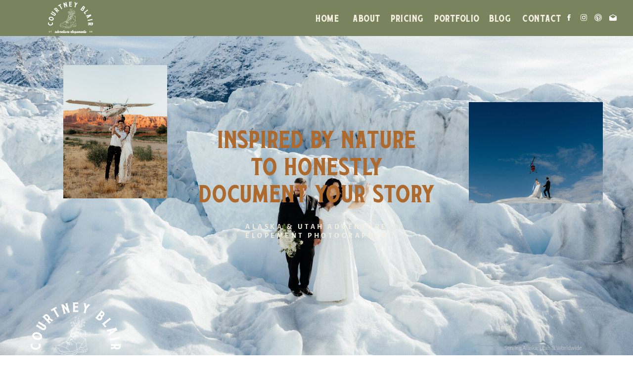

--- FILE ---
content_type: text/html;charset=UTF-8
request_url: https://courtneyblairphoto.com/home/
body_size: 23240
content:
<!DOCTYPE html>
<html class="d" lang="">
  <head>
    <meta charset="UTF-8" />
    <meta name="viewport" content="width=device-width, initial-scale=1" />
    <title>Courtney Blair Photo: Utah Adventure Elopement Photographer</title>
      <link rel="icon" type="image/png" href="//static.showit.co/200/7qVwiVUmS5W3UFgHrT3DxA/154868/main_logo.png" />
      <link rel="preconnect" href="https://static.showit.co" />
      <meta name="description" content="I’m Courtney, an adventure elopement photographer who is seriously passionate about nature-inspired photography that sincerely documents lovers and adventures of all kinds." />
      <link rel="canonical" href="https://courtneyblairphoto.com" />
      <meta property="og:image" content="https://static.showit.co/1200/9uJMrLftRoG5fDN4hdPgaw/154868/4u8a8746.jpg" />
    
    
<style>
@font-face{font-family:Retjeh;src:url('//static.showit.co/file/8vaHLQynX9ARlwuRWBmOjA/154868/retjeh.woff');}
@font-face{font-family:AlegreyaSansBold;src:url('//static.showit.co/file/0_8l1OxAxQdBXqL_sx9Dhw/154868/alegreyasans-bold.woff');}
@font-face{font-family:AlegreyaSansLight;src:url('//static.showit.co/file/y1jCh9VZixDNAMWWTH8h-g/154868/alegreyasans-light.woff');}
@font-face{font-family:NationalForest;src:url('//static.showit.co/file/URhn18W6wvbS5ox7rOBucg/154868/nationalforest.woff');}
 </style>
    <script id="init_data" type="application/json">
      {"mobile":{"w":320,"bgMediaType":"none","bgFillType":"color","bgColor":"colors-7"},"desktop":{"w":1200,"bgColor":"colors-7","bgMediaType":"none","bgFillType":"color"},"sid":"viibum-ostcwmw73rjfxxg","break":768,"assetURL":"//static.showit.co","contactFormId":"154868/283441","cfAction":"aHR0cHM6Ly9jbGllbnRzZXJ2aWNlLnNob3dpdC5jby9jb250YWN0Zm9ybQ==","sgAction":"aHR0cHM6Ly9jbGllbnRzZXJ2aWNlLnNob3dpdC5jby9zb2NpYWxncmlk","blockData":[{"slug":"mobile-menu-closed","visible":"m","states":[],"d":{"h":400,"w":1200,"bgFillType":"color","bgColor":"#FFFFFF","bgMediaType":"none"},"m":{"h":61,"w":320,"locking":{"scrollOffset":1,"side":"st"},"bgFillType":"color","bgColor":"#FFFFFF","bgMediaType":"none"}},{"slug":"navigation-option-2","visible":"d","states":[],"d":{"h":73,"w":1200,"locking":{"side":"st"},"bgFillType":"color","bgColor":"#000000:0","bgMediaType":"none"},"m":{"h":200,"w":320,"bgFillType":"color","bgColor":"#FFFFFF","bgMediaType":"none"}},{"slug":"header","visible":"a","states":[],"d":{"h":676,"w":1200,"nature":"wH","bgFillType":"color","bgColor":"#f8f6f2","bgMediaType":"image","bgImage":{"key":"xWv5ZS6-30DgYuN_7E3YPw/154868/courtneyblairphoto-courtneyevan-5122.jpg","aspect_ratio":1.49925,"title":"CourtneyBlairPhoto-CourtneyEvan-5122","type":"asset"},"bgOpacity":100,"bgPos":"cm","bgScale":"cover","bgScroll":"f"},"m":{"h":569,"w":320,"nature":"wH","bgFillType":"color","bgColor":"#f8f6f2","bgMediaType":"image","bgImage":{"key":"31hSPIrpRv2KfOZaG_3GQA/154868/baileyolivia-8628.jpg","aspect_ratio":0.66667,"title":"BaileyOlivia-8628","type":"asset"},"bgOpacity":100,"bgPos":"cm","bgScale":"cover","bgScroll":"f"}},{"slug":"intro-about-1","visible":"a","states":[],"d":{"h":966,"w":1200,"bgFillType":"color","bgColor":"#fff9f6","bgMediaType":"none"},"m":{"h":952,"w":320,"bgFillType":"color","bgColor":"#fff9f6","bgMediaType":"none"}},{"slug":"reviews","visible":"a","states":[{"d":{"bgFillType":"color","bgColor":"#000000:0","bgMediaType":"none"},"m":{"bgFillType":"color","bgColor":"#000000:0","bgMediaType":"none"},"slug":"view-1"},{"d":{"bgFillType":"color","bgColor":"#000000:0","bgMediaType":"none"},"m":{"bgFillType":"color","bgColor":"#000000:0","bgMediaType":"none"},"slug":"view-2"},{"d":{"bgFillType":"color","bgColor":"#000000:0","bgMediaType":"none"},"m":{"bgFillType":"color","bgColor":"#000000:0","bgMediaType":"none"},"slug":"view-3"}],"d":{"h":749,"w":1200,"bgFillType":"color","bgColor":"colors-7","bgMediaType":"none"},"m":{"h":1001,"w":320,"nature":"dH","bgFillType":"color","bgColor":"colors-7","bgMediaType":"none"},"stateTrans":[{},{},{}]},{"slug":"photo-block","visible":"a","states":[],"d":{"h":423,"w":1200,"bgFillType":"color","bgColor":"#b2ab9c","bgMediaType":"image"},"m":{"h":360,"w":320,"bgFillType":"color","bgColor":"#b2ab9c","bgMediaType":"image"}},{"slug":"mini-about","visible":"a","states":[],"d":{"h":815,"w":1200,"bgFillType":"color","bgColor":"colors-6","bgMediaType":"none"},"m":{"h":1081,"w":320,"bgFillType":"color","bgColor":"colors-6","bgMediaType":"none"}},{"slug":"recent-weddings","visible":"a","states":[],"d":{"h":730,"w":1200,"nature":"dH","bgFillType":"color","bgColor":"colors-0","bgMediaType":"image","bgImage":{"key":"OpztHPPuaFaYuuNyYoDzRw/154868/ba4a7941.jpg","aspect_ratio":1.49927,"title":"BA4A7941","type":"asset"},"bgOpacity":"20"},"m":{"h":1102,"w":320,"bgFillType":"color","bgColor":"colors-0","bgMediaType":"image","bgImage":{"key":"OpztHPPuaFaYuuNyYoDzRw/154868/ba4a7941.jpg","aspect_ratio":1.49927,"title":"BA4A7941","type":"asset"},"bgOpacity":"20"}},{"slug":"contact-us","visible":"a","states":[],"d":{"h":667,"w":1200,"bgFillType":"color","bgColor":"colors-0:0","bgMediaType":"image","bgImage":{"key":"NCv-sy7eR_q2CXkagTqjBA/154868/4u8a6844.jpg","aspect_ratio":1.5,"title":"4U8A6844","type":"asset"},"bgOpacity":100,"bgPos":"cb","bgScale":"cover","bgScroll":"p"},"m":{"h":441,"w":320,"bgFillType":"color","bgColor":"colors-0","bgMediaType":"image","bgImage":{"key":"SIbEnpIURL6bEbnyPR9cqw/154868/1o8a3065.jpg","aspect_ratio":0.66667,"title":"1O8A3065","type":"asset"},"bgOpacity":100,"bgPos":"cm","bgScale":"cover","bgScroll":"p"}},{"slug":"call-to-action","visible":"a","states":[],"d":{"h":550,"w":1200,"bgFillType":"color","bgColor":"colors-0","bgMediaType":"image","bgImage":{"key":"xLh1oAFgvtxxHBJLGhoxVQ/154868/courtneyblairphoto-kayladrew-6755.jpg","aspect_ratio":1.4992,"title":"CourtneyBlairPhoto-KaylaDrew-6755","type":"asset"},"bgOpacity":"70","bgPos":"cm","bgScale":"cover","bgScroll":"p"},"m":{"h":438,"w":320,"bgFillType":"color","bgColor":"colors-0","bgMediaType":"image","bgImage":{"key":"tDzwDCCkp-Z7LthXQNXvCA/154868/a91a4039.jpg","aspect_ratio":0.66667,"title":"A91A4039","type":"asset"},"bgOpacity":69,"bgPos":"cm","bgScale":"cover","bgScroll":"p"}},{"slug":"footer-ig","visible":"a","states":[],"d":{"h":438,"w":1200,"bgFillType":"color","bgColor":"#fff9f6","bgMediaType":"none"},"m":{"h":422,"w":320,"bgFillType":"color","bgColor":"#fff9f6","bgMediaType":"none"}},{"slug":"mobile-menu-open","visible":"m","states":[],"d":{"h":200,"w":1200,"bgFillType":"color","bgColor":"colors-7","bgMediaType":"none"},"m":{"h":476,"w":320,"locking":{"side":"t"},"nature":"wH","bgFillType":"color","bgColor":"colors-0","bgMediaType":"none"}}],"elementData":[{"type":"icon","visible":"a","id":"mobile-menu-closed_0","blockId":"mobile-menu-closed","m":{"x":271,"y":15,"w":32,"h":32,"a":0},"d":{"x":575,"y":175,"w":100,"h":100,"a":0},"pc":[{"type":"show","block":"mobile-menu-open"}]},{"type":"graphic","visible":"a","id":"mobile-menu-closed_1","blockId":"mobile-menu-closed","m":{"x":96,"y":-21,"w":129,"h":105,"a":0},"d":{"x":460,"y":60,"w":280,"h":280,"a":0},"c":{"key":"AvlFevMBSoWftSIMT7AgUQ/154868/logo_v4-aqua.png","aspect_ratio":1}},{"type":"simple","visible":"a","id":"navigation-option-2_0","blockId":"navigation-option-2","m":{"x":48,"y":65,"w":224,"h":301,"a":0},"d":{"x":-1,"y":0,"w":1209,"h":73,"a":0,"lockH":"s"}},{"type":"text","visible":"a","id":"navigation-option-2_1","blockId":"navigation-option-2","m":{"x":109,"y":92,"w":102,"h":17,"a":0},"d":{"x":633,"y":27,"w":46,"h":25,"a":0,"lockH":"r"}},{"type":"text","visible":"a","id":"navigation-option-2_2","blockId":"navigation-option-2","m":{"x":109,"y":92,"w":102,"h":17,"a":0},"d":{"x":710,"y":27,"w":59,"h":17,"a":0,"lockH":"r"}},{"type":"text","visible":"a","id":"navigation-option-2_3","blockId":"navigation-option-2","m":{"x":109,"y":92,"w":102,"h":17,"a":0},"d":{"x":798,"y":27,"w":75,"h":25,"a":0,"lockH":"r"}},{"type":"text","visible":"a","id":"navigation-option-2_4","blockId":"navigation-option-2","m":{"x":109,"y":92,"w":102,"h":17,"a":0},"d":{"x":909,"y":27,"w":37,"h":25,"a":0,"lockH":"r"}},{"type":"text","visible":"a","id":"navigation-option-2_5","blockId":"navigation-option-2","m":{"x":109,"y":92,"w":102,"h":17,"a":0},"d":{"x":976,"y":27,"w":62,"h":25,"a":0,"lockH":"r"}},{"type":"text","visible":"a","id":"navigation-option-2_6","blockId":"navigation-option-2","m":{"x":109,"y":92,"w":102,"h":17,"a":0},"d":{"x":558,"y":27,"w":41,"h":25,"a":0,"lockH":"r"}},{"type":"icon","visible":"a","id":"navigation-option-2_7","blockId":"navigation-option-2","m":{"x":191.32,"y":636.519,"w":14.18,"h":14.001,"a":0},"d":{"x":1151,"y":27,"w":17,"h":17,"a":0,"lockH":"r"}},{"type":"icon","visible":"a","id":"navigation-option-2_8","blockId":"navigation-option-2","m":{"x":165.714,"y":636.519,"w":14.18,"h":14.001,"a":0},"d":{"x":1121,"y":27,"w":17,"h":17,"a":0,"lockH":"r"}},{"type":"icon","visible":"a","id":"navigation-option-2_9","blockId":"navigation-option-2","m":{"x":140.108,"y":636.519,"w":14.18,"h":14.001,"a":0},"d":{"x":1092,"y":27,"w":17,"h":17,"a":0,"lockH":"r"}},{"type":"icon","visible":"a","id":"navigation-option-2_10","blockId":"navigation-option-2","m":{"x":114.5,"y":636.519,"w":14.18,"h":14.001,"a":0},"d":{"x":1062,"y":27,"w":17,"h":17,"a":0,"lockH":"r"}},{"type":"graphic","visible":"a","id":"navigation-option-2_11","blockId":"navigation-option-2","m":{"x":48,"y":26,"w":224,"h":149,"a":0},"d":{"x":46,"y":-2,"w":113,"h":75,"a":0},"c":{"key":"obuyIdFRDgM8e1_2ZyUNtQ/154868/logo_v1-_white.png","aspect_ratio":1}},{"type":"graphic","visible":"a","id":"header_0","blockId":"header","m":{"x":9,"y":330,"w":98,"h":121,"a":0,"gs":{"s":40},"trIn":{"cl":"fadeIn","d":0.75,"dl":0.5}},"d":{"x":662,"y":479,"w":253,"h":197,"a":0,"gs":{"s":0},"trIn":{"cl":"fadeIn","d":0.75,"dl":0.5},"lockV":"b"},"c":{"key":"jBxCpUeDHHhfgIXiXFRgfg/154868/canyonlandselopement.jpg","aspect_ratio":1.4995}},{"type":"graphic","visible":"a","id":"header_1","blockId":"header","m":{"x":194,"y":322,"w":126,"h":104,"a":0,"gs":{"s":100},"trIn":{"cl":"fadeIn","d":0.75,"dl":0.5}},"d":{"x":868,"y":112,"w":271,"h":205,"a":0,"trIn":{"cl":"fadeIn","d":0.75,"dl":0.5},"lockH":"r"},"c":{"key":"p4Yfn6lLtNbsS3YJRYvyiw/154868/d0a7879.jpg","aspect_ratio":1.50018}},{"type":"graphic","visible":"a","id":"header_2","blockId":"header","m":{"x":22,"y":50,"w":116,"h":144,"a":0,"trIn":{"cl":"fadeIn","d":0.75,"dl":0.5}},"d":{"x":128,"y":59,"w":210,"h":270,"a":0,"gs":{"s":100},"trIn":{"cl":"fadeIn","d":0.75,"dl":0.5},"lockH":"l","lockV":"t"},"c":{"key":"arJJXejlRhS-Ig3uD9sCjg/154868/1o8a2983.jpg","aspect_ratio":0.66667}},{"type":"graphic","visible":"a","id":"header_3","blockId":"header","m":{"x":161,"y":39,"w":151,"h":98,"a":0},"d":{"x":0,"y":511,"w":226,"h":141,"a":0},"c":{"key":"obuyIdFRDgM8e1_2ZyUNtQ/154868/logo_v1-_white.png","aspect_ratio":1}},{"type":"text","visible":"a","id":"header_4","blockId":"header","m":{"x":22,"y":205,"w":276,"h":73,"a":0},"d":{"x":297,"y":164,"w":606,"h":174,"a":0}},{"type":"text","visible":"a","id":"header_5","blockId":"header","m":{"x":0,"y":285,"w":320,"h":24,"a":0},"d":{"x":355,"y":356,"w":490,"h":40,"a":0}},{"type":"text","visible":"a","id":"header_6","blockId":"header","m":{"x":122,"y":499,"w":198,"h":61,"a":0},"d":{"x":915,"y":600,"w":285,"h":76,"a":0}},{"type":"graphic","visible":"d","id":"intro-about-1_0","blockId":"intro-about-1","m":{"x":198,"y":318,"w":139,"h":104,"a":0,"gs":{"s":0},"trIn":{"cl":"fadeIn","d":0.75,"dl":0.5}},"d":{"x":76,"y":377,"w":460,"h":372,"a":0,"gs":{"s":60},"trIn":{"cl":"fadeIn","d":0.75,"dl":0.5}},"c":{"key":"ihPsRVK91eE2uW4vLqJx-Q/154868/882a2410.jpg","aspect_ratio":0.66689}},{"type":"graphic","visible":"a","id":"intro-about-1_1","blockId":"intro-about-1","m":{"x":38,"y":144,"w":244,"h":304,"a":0,"gs":{"s":20},"trIn":{"cl":"fadeIn","d":0.75,"dl":0.5}},"d":{"x":279,"y":581,"w":330,"h":433,"a":0,"gs":{"s":70,"t":"zoom","p":100,"y":100},"trIn":{"cl":"fadeIn","d":0.75,"dl":0.5}},"c":{"key":"HCpQ-zb2SsCinhIswj2tZw/154868/4u8a2185.jpg","aspect_ratio":0.66667}},{"type":"simple","visible":"d","id":"intro-about-1_2","blockId":"intro-about-1","m":{"x":7,"y":-150,"w":306,"h":305,"a":0},"d":{"x":401,"y":-376,"w":753,"h":753,"a":0}},{"type":"graphic","visible":"d","id":"intro-about-1_3","blockId":"intro-about-1","m":{"x":10,"y":-149,"w":300,"h":300,"a":0,"gs":{"s":40,"t":"cover","p":120,"y":80,"x":100}},"d":{"x":410,"y":-369,"w":736,"h":736,"a":0,"gs":{"s":50,"t":"cover","p":100,"y":60,"x":70}},"c":{"key":"Qdl5HkeYRvmxUW-EeHcSnw/154868/4u8a1888.jpg","aspect_ratio":0.66667}},{"type":"simple","visible":"a","id":"intro-about-1_4","blockId":"intro-about-1","m":{"x":54,"y":884,"w":213,"h":43,"a":0},"d":{"x":856,"y":837,"w":273,"h":53,"a":0}},{"type":"text","visible":"a","id":"intro-about-1_5","blockId":"intro-about-1","m":{"x":57,"y":891,"w":210,"h":27,"a":0},"d":{"x":856,"y":846,"w":273,"h":34,"a":0}},{"type":"text","visible":"a","id":"intro-about-1_6","blockId":"intro-about-1","m":{"x":30,"y":515,"w":261,"h":314,"a":0},"d":{"x":676,"y":567,"w":407,"h":239,"a":0}},{"type":"text","visible":"a","id":"intro-about-1_7","blockId":"intro-about-1","m":{"x":27,"y":460,"w":267,"h":44,"a":0},"d":{"x":676,"y":426,"w":407,"h":118,"a":0}},{"type":"text","visible":"a","id":"intro-about-1_8","blockId":"intro-about-1","m":{"x":19,"y":17,"w":282,"h":122,"a":0},"d":{"x":76,"y":178,"w":460,"h":199,"a":0}},{"type":"icon","visible":"d","id":"intro-about-1_9","blockId":"intro-about-1","m":{"x":251,"y":841,"w":50,"h":50,"a":20},"d":{"x":747,"y":805,"w":100,"h":100,"a":259}},{"type":"graphic","visible":"d","id":"intro-about-1_10","blockId":"intro-about-1","m":{"x":48,"y":364,"w":224,"h":224,"a":0},"d":{"x":-23,"y":692,"w":315,"h":328,"a":0},"c":{"key":"ebb3wrElEMw4hxmwJqT7LQ/154868/graphic_4-_terracotta.png","aspect_ratio":1}},{"type":"text","visible":"d","id":"reviews_view-1_0","blockId":"reviews","m":{"x":89,"y":953,"w":141,"h":19,"a":0},"d":{"x":813,"y":657,"w":141,"h":19,"a":0}},{"type":"text","visible":"a","id":"reviews_view-1_1","blockId":"reviews","m":{"x":11,"y":477,"w":297,"h":96,"a":0},"d":{"x":132,"y":160,"w":438,"h":225,"a":0}},{"type":"graphic","visible":"a","id":"reviews_view-1_2","blockId":"reviews","m":{"x":37,"y":75,"w":257,"h":391,"a":0},"d":{"x":699,"y":160,"w":369,"h":477,"a":0,"gs":{"s":40}},"c":{"key":"DVCxrtdYuS7BbWAliT1Fjg/154868/1o8a0414.jpg","aspect_ratio":0.66667}},{"type":"text","visible":"a","id":"reviews_view-1_3","blockId":"reviews","m":{"x":18,"y":579,"w":284,"h":334,"a":0},"d":{"x":132,"y":400,"w":438,"h":210,"a":0}},{"type":"text","visible":"a","id":"reviews_view-1_4","blockId":"reviews","m":{"x":39,"y":931,"w":242,"h":42,"a":0},"d":{"x":230,"y":630,"w":242,"h":52,"a":0}},{"type":"text","visible":"a","id":"reviews_view-1_5","blockId":"reviews","m":{"x":14,"y":24,"w":295,"h":63,"a":357},"d":{"x":0,"y":69,"w":1200,"h":37,"a":359}},{"type":"text","visible":"a","id":"reviews_view-2_0","blockId":"reviews","m":{"x":89,"y":903,"w":141,"h":19,"a":0},"d":{"x":699,"y":664,"w":369,"h":19,"a":0}},{"type":"text","visible":"a","id":"reviews_view-2_1","blockId":"reviews","m":{"x":11,"y":477,"w":297,"h":64,"a":0},"d":{"x":132,"y":197,"w":438,"h":100,"a":0}},{"type":"graphic","visible":"a","id":"reviews_view-2_2","blockId":"reviews","m":{"x":37,"y":75,"w":257,"h":391,"a":0},"d":{"x":699,"y":167,"w":369,"h":477,"a":0},"c":{"key":"6vyGNDTge_kg3YdjdtKjAQ/154868/courtneyblairphoto-courtneyevan-5098.jpg","aspect_ratio":0.66691}},{"type":"text","visible":"a","id":"reviews_view-2_3","blockId":"reviews","m":{"x":18,"y":541,"w":284,"h":244,"a":0},"d":{"x":132,"y":329,"w":438,"h":196,"a":0}},{"type":"text","visible":"a","id":"reviews_view-2_4","blockId":"reviews","m":{"x":40,"y":799,"w":242,"h":42,"a":0},"d":{"x":230,"y":539,"w":242,"h":37,"a":0}},{"type":"text","visible":"a","id":"reviews_view-2_5","blockId":"reviews","m":{"x":13,"y":37,"w":295,"h":43,"a":357},"d":{"x":0,"y":76,"w":1200,"h":37,"a":359}},{"type":"text","visible":"a","id":"reviews_view-3_0","blockId":"reviews","m":{"x":89,"y":945,"w":141,"h":19,"a":0},"d":{"x":699,"y":664,"w":369,"h":19,"a":0}},{"type":"text","visible":"a","id":"reviews_view-3_1","blockId":"reviews","m":{"x":11,"y":477,"w":297,"h":90,"a":0},"d":{"x":132,"y":167,"w":438,"h":137,"a":0}},{"type":"graphic","visible":"a","id":"reviews_view-3_2","blockId":"reviews","m":{"x":37,"y":75,"w":257,"h":391,"a":0},"d":{"x":699,"y":167,"w":369,"h":477,"a":0,"gs":{"s":100}},"c":{"key":"xRfXtoy78rYYySGyqu0iLw/154868/roseausten-3995.jpg","aspect_ratio":0.66688}},{"type":"text","visible":"a","id":"reviews_view-3_3","blockId":"reviews","m":{"x":18,"y":561,"w":284,"h":212,"a":0},"d":{"x":132,"y":339,"w":438,"h":186,"a":0}},{"type":"text","visible":"a","id":"reviews_view-3_4","blockId":"reviews","m":{"x":18,"y":803,"w":284,"h":38,"a":0},"d":{"x":132,"y":558,"w":438,"h":52,"a":0}},{"type":"text","visible":"a","id":"reviews_view-3_5","blockId":"reviews","m":{"x":13,"y":37,"w":295,"h":43,"a":357},"d":{"x":0,"y":76,"w":1200,"h":37,"a":359}},{"type":"gallery","visible":"a","id":"photo-block_0","blockId":"photo-block","m":{"x":0,"y":0,"w":320,"h":345,"a":0,"g":{"aa":2,"dots":true,"dotLoc":"out"}},"d":{"x":0,"y":0,"w":1200,"h":423,"a":0,"g":{"aa":2,"dots":true,"dotLoc":"out"}},"imgs":[{"key":"08au_XZtl2lgkRCCBpgPZw/154868/baileyolivia--8.jpg","ar":0.66667,"desc":"Couple walking hand-in-hand through Moab’s winding red rock trails."},{"key":"arJJXejlRhS-Ig3uD9sCjg/154868/1o8a2983.jpg","ar":0.66667,"desc":"Bride and groom standing on a red rock arch in Moab at sunrise."},{"key":"IcpwVF9bXldtXvomq9ejtA/154868/ba4a9441.jpg","ar":1.49927},{"key":"IWme-IJATMCTi9zmLfAC4w/154868/1o8a3907.jpg","ar":0.66667},{"key":"SIbEnpIURL6bEbnyPR9cqw/154868/1o8a3065.jpg","ar":0.66667,"desc":"Couple exchanging vows with dramatic red rock formations in the background."},{"key":"pm8JVI1wQIWjhJonv4Yb1w/154868/1o8a2484.jpg","ar":1.5,"desc":"Newlyweds hiking through a scenic desert canyon in Moab."},{"key":"x68QANscT1KW8ecdCZAVfw/154868/1o8a0659.jpg","ar":0.66667},{"key":"50rnG82uTgCoc2qmdNup_A/154868/1o8a3167.jpg","ar":0.66667},{"key":"xT4I1SdhQLWC2ktbmPVyYw/154868/1o8a3419.jpg","ar":0.66667,"desc":"Bride twirling in her dress with towering red rock cliffs behind her."},{"key":"899FnifrT2iiI2TMwesZHw/154868/1o8a4358.jpg","ar":0.66667},{"key":"KtHGeEMjS4qj_GyUHJ5FCw/154868/1o8a5374.jpg","ar":0.66667,"desc":"Couple embracing on a sandstone ledge with golden light."},{"key":"htr6YWa2RDKF9CXwnbKaog/154868/1o8a6787.jpg","ar":1.5},{"key":"Vsnamg8vT1uoxGWhFGbUqA/154868/1o8a6951.jpg","ar":1.5},{"key":"yMIYmvWFRue-ncsyoXds1w/154868/alaska_elopement_photography.jpg","ar":0.66667},{"key":"VGIDvvClRrSpeD0cDfScjg/154868/4u8a9232.jpg","ar":1.5,"desc":"Adventurous couple sharing their first kiss under a vibrant desert sunset."},{"key":"EMeAJI0e6oMDPtqhKJZQAA/154868/ba4a1317.jpg","ar":1.49933,"desc":"Newlyweds enjoying a helicopter ride to their elopement spot."},{"key":"-CXgtJzWGIqgKN7doaJSyQ/154868/madisonisaac-0847.jpg","ar":0.66688},{"key":"CLJ1NtjSpHtf4m8l_BjqaA/154868/nickstephanie-1889.jpg","ar":0.66667},{"key":"FWtVTi7eq8Ak3QkplhEbtQ/154868/marahjacob-1788.jpg","ar":1.50037},{"key":"DFTx5jvTBGy0DMSC1dG7DQ/154868/1o8a6676.jpg","ar":1.49927},{"key":"A7umvo2wba5tIq7k6BF_9A/154868/baileyolivia-5028.jpg","ar":0.66667,"desc":" Bride and groom celebrating with a champagne toast on a scenic cliff."},{"key":"VxnzJDGOGPvNtKswwphybw/154868/4u8a6829.jpg","ar":1.50037},{"key":"xMacayLS1K5PRwx9J-ymjw/154868/shavonnajesus-4652.jpg","ar":0.6671,"desc":"Newlyweds standing under a natural rock arch with a dramatic desert backdrop."},{"key":"Dr8-N56YYm7BiPu1HTds8g/154868/ba4a5206.jpg","ar":0.66696},{"key":"y2QBsETKb3FZT9HaVjlz2w/154868/ba4a5075.jpg","ar":0.66696},{"key":"L8Os_kua7wIlyEO197__EA/154868/ba4a3787.jpg","ar":1.49933}],"gal":"sliding","g":{},"ch":1},{"type":"simple","visible":"a","id":"photo-block_1","blockId":"photo-block","m":{"x":49,"y":84,"w":224,"h":88,"a":0},"d":{"x":335,"y":173,"w":531,"h":78,"a":0}},{"type":"text","visible":"a","id":"photo-block_2","blockId":"photo-block","m":{"x":54,"y":93,"w":213,"h":72,"a":0},"d":{"x":284,"y":186,"w":632,"h":59,"a":0}},{"type":"icon","visible":"a","id":"photo-block_3","blockId":"photo-block","m":{"x":31,"y":67,"w":36,"h":36,"a":0},"d":{"x":298,"y":142,"w":75,"h":62,"a":0}},{"type":"simple","visible":"a","id":"mini-about_0","blockId":"mini-about","m":{"x":17,"y":0,"w":238,"h":329,"a":0},"d":{"x":623,"y":0,"w":503,"h":656,"a":0,"o":100,"lockH":"rs"}},{"type":"graphic","visible":"a","id":"mini-about_1","blockId":"mini-about","m":{"x":17,"y":0,"w":238,"h":329,"a":0,"gs":{"s":70,"t":"zoom","p":120,"x":90,"y":90}},"d":{"x":623,"y":0,"w":503,"h":655,"a":0,"o":60,"gs":{"s":100,"t":"zoom","p":120,"x":0},"lockH":"rs"},"c":{"key":"PjBuI_NfzW7fbD7EdeK5SQ/154868/hm4a4208.jpg","aspect_ratio":0.66667}},{"type":"graphic","visible":"a","id":"mini-about_2","blockId":"mini-about","m":{"x":121,"y":86,"w":185,"h":266,"a":0,"trIn":{"cl":"fadeIn","d":0.75,"dl":0.5}},"d":{"x":525,"y":50,"w":300,"h":398,"a":0,"trIn":{"cl":"fadeIn","d":0.75,"dl":0.5}},"c":{"key":"ic5wCQZLUfZ-8eSym9f1Kw/154868/hm4a4704.jpg","aspect_ratio":0.62009}},{"type":"text","visible":"a","id":"mini-about_3","blockId":"mini-about","m":{"x":18,"y":514,"w":284,"h":391,"a":0},"d":{"x":42,"y":385,"w":420,"h":319,"a":0}},{"type":"text","visible":"a","id":"mini-about_4","blockId":"mini-about","m":{"x":18,"y":409,"w":284,"h":97,"a":0},"d":{"x":42,"y":168,"w":420,"h":198,"a":0}},{"type":"text","visible":"a","id":"mini-about_5","blockId":"mini-about","m":{"x":30,"y":384,"w":260,"h":14,"a":0},"d":{"x":42,"y":121,"w":420,"h":18,"a":0}},{"type":"simple","visible":"a","id":"mini-about_6","blockId":"mini-about","m":{"x":54,"y":1018,"w":213,"h":43,"a":0},"d":{"x":856,"y":704,"w":273,"h":53,"a":0}},{"type":"text","visible":"a","id":"mini-about_7","blockId":"mini-about","m":{"x":57,"y":1026,"w":210,"h":33,"a":0},"d":{"x":887,"y":709,"w":210,"h":27,"a":0}},{"type":"text","visible":"a","id":"recent-weddings_0","blockId":"recent-weddings","m":{"x":33,"y":993,"w":256,"h":13,"a":0},"d":{"x":842,"y":580,"w":270,"h":39,"a":0}},{"type":"graphic","visible":"a","id":"recent-weddings_1","blockId":"recent-weddings","m":{"x":30,"y":793,"w":260,"h":172,"a":0},"d":{"x":842,"y":246,"w":270,"h":306,"a":0,"gs":{"s":30},"trIn":{"cl":"fadeIn","d":0.75,"dl":0.5}},"c":{"key":"p4Yfn6lLtNbsS3YJRYvyiw/154868/d0a7879.jpg","aspect_ratio":1.50018}},{"type":"text","visible":"a","id":"recent-weddings_2","blockId":"recent-weddings","m":{"x":33,"y":657,"w":256,"h":13,"a":0},"d":{"x":465,"y":585,"w":270,"h":34,"a":0}},{"type":"graphic","visible":"a","id":"recent-weddings_3","blockId":"recent-weddings","m":{"x":30,"y":457,"w":260,"h":172,"a":0,"gs":{"s":30},"trIn":{"cl":"fadeIn","d":0.75,"dl":0.5}},"d":{"x":465,"y":246,"w":270,"h":306,"a":0,"gs":{"s":70},"trIn":{"cl":"fadeIn","d":0.75,"dl":0.5}},"c":{"key":"luUO_QEutYEGATSdjgz-Pw/154868/courtneyblairphoto-brittanyjt-8775.jpg","aspect_ratio":0.667}},{"type":"text","visible":"a","id":"recent-weddings_4","blockId":"recent-weddings","m":{"x":33,"y":323,"w":256,"h":53,"a":0},"d":{"x":88,"y":585,"w":270,"h":34,"a":0}},{"type":"graphic","visible":"a","id":"recent-weddings_5","blockId":"recent-weddings","m":{"x":30,"y":123,"w":260,"h":172,"a":0},"d":{"x":88,"y":246,"w":270,"h":306,"a":0,"gs":{"s":100},"trIn":{"cl":"fadeIn","d":0.75,"dl":0.5}},"c":{"key":"9DsGpG9O6CvE5RHYjDLXEw/154868/deadhorsepointbridals.jpg","aspect_ratio":0.66696}},{"type":"line","visible":"a","id":"recent-weddings_6","blockId":"recent-weddings","m":{"x":30,"y":756,"w":260,"a":0},"d":{"x":589,"y":446,"w":400,"h":1,"a":90}},{"type":"line","visible":"a","id":"recent-weddings_7","blockId":"recent-weddings","m":{"x":30,"y":422,"w":260,"a":0},"d":{"x":212,"y":446,"w":400,"h":1,"a":90}},{"type":"text","visible":"a","id":"recent-weddings_8","blockId":"recent-weddings","m":{"x":20,"y":32,"w":280,"h":72,"a":0},"d":{"x":0,"y":83,"w":1200,"h":105,"a":0}},{"type":"text","visible":"d","id":"recent-weddings_9","blockId":"recent-weddings","m":{"x":12,"y":471,"w":320,"h":60,"a":0},"d":{"x":161,"y":188,"w":879,"h":33,"a":0}},{"type":"simple","visible":"a","id":"contact-us_0","blockId":"contact-us","m":{"x":16,"y":47,"w":288,"h":347,"a":0},"d":{"x":267,"y":112,"w":667,"h":365,"a":0}},{"type":"simple","visible":"a","id":"contact-us_1","blockId":"contact-us","m":{"x":69,"y":337,"w":183,"h":27,"a":0},"d":{"x":484,"y":379,"w":233,"h":48,"a":0}},{"type":"text","visible":"a","id":"contact-us_2","blockId":"contact-us","m":{"x":94,"y":342,"w":134,"h":17,"a":0},"d":{"x":452,"y":385,"w":297,"h":21,"a":0}},{"type":"text","visible":"a","id":"contact-us_3","blockId":"contact-us","m":{"x":39,"y":138,"w":242,"h":172,"a":0},"d":{"x":377,"y":254,"w":447,"h":108,"a":0}},{"type":"text","visible":"a","id":"contact-us_4","blockId":"contact-us","m":{"x":39,"y":65,"w":242,"h":66,"a":0},"d":{"x":377,"y":151,"w":447,"h":88,"a":0}},{"type":"text","visible":"a","id":"call-to-action_0","blockId":"call-to-action","m":{"x":22,"y":72,"w":277,"h":95,"a":0},"d":{"x":10,"y":139,"w":1180,"h":82,"a":0,"lockV":"b"}},{"type":"simple","visible":"a","id":"call-to-action_1","blockId":"call-to-action","m":{"x":76,"y":317,"w":169,"h":50,"a":0},"d":{"x":499,"y":363,"w":203,"h":50,"a":0}},{"type":"text","visible":"a","id":"call-to-action_2","blockId":"call-to-action","m":{"x":78,"y":328,"w":166,"h":23,"a":0},"d":{"x":509,"y":365,"w":181,"h":20,"a":0,"lockV":"t"}},{"type":"text","visible":"a","id":"call-to-action_3","blockId":"call-to-action","m":{"x":22,"y":243,"w":277,"h":58,"a":0},"d":{"x":355,"y":277,"w":515,"h":48,"a":0}},{"type":"text","visible":"a","id":"call-to-action_4","blockId":"call-to-action","m":{"x":22,"y":167,"w":277,"h":39,"a":0},"d":{"x":11,"y":221,"w":1180,"h":26,"a":0,"lockV":"b"}},{"type":"simple","visible":"a","id":"footer-ig_0","blockId":"footer-ig","m":{"x":0,"y":378,"w":321,"h":46,"a":0},"d":{"x":0,"y":394,"w":1200,"h":44,"a":0,"lockH":"s"}},{"type":"text","visible":"a","id":"footer-ig_1","blockId":"footer-ig","m":{"x":9,"y":395,"w":304,"h":21,"a":0},"d":{"x":13,"y":399,"w":541,"h":18,"a":0}},{"type":"icon","visible":"a","id":"footer-ig_2","blockId":"footer-ig","m":{"x":203,"y":348,"w":15,"h":16,"a":0},"d":{"x":1145,"y":326,"w":14,"h":16,"a":0,"lockH":"r"}},{"type":"icon","visible":"a","id":"footer-ig_3","blockId":"footer-ig","m":{"x":168,"y":349,"w":13,"h":14,"a":0},"d":{"x":1121,"y":327,"w":13,"h":15,"a":0,"lockH":"r"}},{"type":"icon","visible":"a","id":"footer-ig_4","blockId":"footer-ig","m":{"x":131,"y":348,"w":15,"h":16,"a":0},"d":{"x":1089,"y":326,"w":15,"h":17,"a":0,"lockH":"r"}},{"type":"icon","visible":"a","id":"footer-ig_5","blockId":"footer-ig","m":{"x":102,"y":349,"w":13,"h":14,"a":0},"d":{"x":1059,"y":325,"w":13,"h":18,"a":0,"lockH":"r"}},{"type":"graphic","visible":"a","id":"footer-ig_6","blockId":"footer-ig","m":{"x":9,"y":259,"w":148,"h":68,"a":0},"d":{"x":0,"y":282,"w":234,"h":122,"a":0,"lockH":"l"},"c":{"key":"AvlFevMBSoWftSIMT7AgUQ/154868/logo_v4-aqua.png","aspect_ratio":1}},{"type":"social","visible":"a","id":"footer-ig_7","blockId":"footer-ig","m":{"x":-1,"y":73,"w":321,"h":173,"a":0},"d":{"x":-41,"y":89,"w":1282,"h":193,"a":0,"lockH":"s"}},{"type":"text","visible":"a","id":"footer-ig_8","blockId":"footer-ig","m":{"x":-85,"y":147,"w":198,"h":25,"a":270},"d":{"x":725,"y":317,"w":334,"h":35,"a":0}},{"type":"text","visible":"a","id":"footer-ig_9","blockId":"footer-ig","m":{"x":27,"y":20,"w":266,"h":47,"a":0},"d":{"x":0,"y":28,"w":1200,"h":35,"a":0}},{"type":"text","visible":"a","id":"footer-ig_10","blockId":"footer-ig","m":{"x":187,"y":314,"w":126,"h":21,"a":0},"d":{"x":298,"y":290,"w":77,"h":25,"a":0}},{"type":"text","visible":"a","id":"footer-ig_11","blockId":"footer-ig","m":{"x":187,"y":291,"w":126,"h":21,"a":0},"d":{"x":298,"y":321,"w":203,"h":25,"a":0}},{"type":"text","visible":"a","id":"footer-ig_12","blockId":"footer-ig","m":{"x":187,"y":267,"w":126,"h":21,"a":0},"d":{"x":298,"y":354,"w":203,"h":25,"a":0}},{"type":"text","visible":"a","id":"footer-ig_13","blockId":"footer-ig","m":{"x":187,"y":267,"w":126,"h":21,"a":0},"d":{"x":787,"y":397,"w":347,"h":25,"a":0}},{"type":"text","visible":"a","id":"mobile-menu-open_0","blockId":"mobile-menu-open","m":{"x":41,"y":297,"w":83,"h":26,"a":0},"d":{"x":1093,"y":84,"w":38,"h":26,"a":0}},{"type":"text","visible":"a","id":"mobile-menu-open_1","blockId":"mobile-menu-open","m":{"x":41,"y":347,"w":127,"h":26,"a":0},"d":{"x":983,"y":84,"w":65,"h":26,"a":0}},{"type":"text","visible":"a","id":"mobile-menu-open_2","blockId":"mobile-menu-open","m":{"x":41,"y":199,"w":115,"h":26,"a":0},"d":{"x":1093,"y":84,"w":38,"h":26,"a":0}},{"type":"text","visible":"a","id":"mobile-menu-open_3","blockId":"mobile-menu-open","m":{"x":41,"y":250,"w":155,"h":26,"a":0},"d":{"x":885,"y":84,"w":60,"h":26,"a":0}},{"type":"text","visible":"a","id":"mobile-menu-open_4","blockId":"mobile-menu-open","m":{"x":41,"y":152,"w":94,"h":26,"a":0},"d":{"x":795,"y":84,"w":52,"h":26,"a":0}},{"type":"text","visible":"a","id":"mobile-menu-open_5","blockId":"mobile-menu-open","m":{"x":41,"y":104,"w":83,"h":26,"a":0},"d":{"x":705,"y":84,"w":52,"h":26,"a":0}},{"type":"icon","visible":"a","id":"mobile-menu-open_6","blockId":"mobile-menu-open","m":{"x":274,"y":17,"w":27,"h":27,"a":0,"lockV":"t"},"d":{"x":550,"y":50,"w":100,"h":100,"a":0},"pc":[{"type":"hide","block":"mobile-menu-open"}]},{"type":"icon","visible":"a","id":"mobile-menu-open_7","blockId":"mobile-menu-open","m":{"x":135,"y":399,"w":20,"h":20,"a":0},"d":{"x":638,"y":452,"w":20,"h":20,"a":0,"lockH":"r"}},{"type":"icon","visible":"a","id":"mobile-menu-open_8","blockId":"mobile-menu-open","m":{"x":101,"y":399,"w":20,"h":20,"a":0},"d":{"x":638,"y":415,"w":20,"h":20,"a":0,"lockH":"r"}},{"type":"icon","visible":"a","id":"mobile-menu-open_9","blockId":"mobile-menu-open","m":{"x":68,"y":399,"w":20,"h":20,"a":0},"d":{"x":638,"y":377,"w":20,"h":20,"a":0,"lockH":"r"}},{"type":"icon","visible":"a","id":"mobile-menu-open_10","blockId":"mobile-menu-open","m":{"x":34,"y":399,"w":20,"h":20,"a":0},"d":{"x":638,"y":340,"w":20,"h":20,"a":0,"lockH":"r"}}]}
    </script>
    <link
      rel="stylesheet"
      type="text/css"
      href="https://cdnjs.cloudflare.com/ajax/libs/animate.css/3.4.0/animate.min.css"
    />
    <script
      id="si-jquery"
      src="https://ajax.googleapis.com/ajax/libs/jquery/3.5.1/jquery.min.js"
    ></script>
    <script src="//lib.showit.co/widgets/sliding-gallery/2.0.4/gallery.js"></script>		
		<script src="//lib.showit.co/engine/2.6.4/showit-lib.min.js"></script>
		<script src="//lib.showit.co/engine/2.6.4/showit.min.js"></script>

    <script>
      
      function initPage(){
      
      }
    </script>
    <link rel="stylesheet" type="text/css" href="//lib.showit.co/engine/2.6.4/showit.css" />
    <style id="si-page-css">
      html.m {background-color:rgba(255,255,255,1);}
html.d {background-color:rgba(255,255,255,1);}
.d .se:has(.st-primary) {border-radius:10px;box-shadow:none;opacity:1;overflow:hidden;transition-duration:0.5s;}
.d .st-primary {padding:10px 14px 10px 14px;border-width:0px;border-color:rgba(22,62,65,1);background-color:rgba(22,62,65,1);background-image:none;border-radius:inherit;transition-duration:0.5s;}
.d .st-primary span {color:rgba(255,255,255,1);font-family:'AlegreyaSansBold';font-weight:400;font-style:normal;font-size:20px;text-align:left;text-transform:uppercase;letter-spacing:0.05em;line-height:2;transition-duration:0.5s;}
.d .se:has(.st-primary:hover), .d .se:has(.trigger-child-hovers:hover .st-primary) {}
.d .st-primary.se-button:hover, .d .trigger-child-hovers:hover .st-primary.se-button {background-color:rgba(22,62,65,1);background-image:none;transition-property:background-color,background-image;}
.d .st-primary.se-button:hover span, .d .trigger-child-hovers:hover .st-primary.se-button span {}
.m .se:has(.st-primary) {border-radius:10px;box-shadow:none;opacity:1;overflow:hidden;}
.m .st-primary {padding:10px 14px 10px 14px;border-width:0px;border-color:rgba(22,62,65,1);background-color:rgba(22,62,65,1);background-image:none;border-radius:inherit;}
.m .st-primary span {color:rgba(255,255,255,1);font-family:'AlegreyaSansBold';font-weight:400;font-style:normal;font-size:16px;text-align:left;text-transform:uppercase;letter-spacing:0.1em;line-height:1.8;}
.d .se:has(.st-secondary) {border-radius:10px;box-shadow:none;opacity:1;overflow:hidden;transition-duration:0.5s;}
.d .st-secondary {padding:10px 14px 10px 14px;border-width:2px;border-color:rgba(22,62,65,1);background-color:rgba(0,0,0,0);background-image:none;border-radius:inherit;transition-duration:0.5s;}
.d .st-secondary span {color:rgba(22,62,65,1);font-family:'AlegreyaSansBold';font-weight:400;font-style:normal;font-size:20px;text-align:left;text-transform:uppercase;letter-spacing:0.05em;line-height:2;transition-duration:0.5s;}
.d .se:has(.st-secondary:hover), .d .se:has(.trigger-child-hovers:hover .st-secondary) {}
.d .st-secondary.se-button:hover, .d .trigger-child-hovers:hover .st-secondary.se-button {border-color:rgba(22,62,65,0.7);background-color:rgba(0,0,0,0);background-image:none;transition-property:border-color,background-color,background-image;}
.d .st-secondary.se-button:hover span, .d .trigger-child-hovers:hover .st-secondary.se-button span {color:rgba(22,62,65,0.7);transition-property:color;}
.m .se:has(.st-secondary) {border-radius:10px;box-shadow:none;opacity:1;overflow:hidden;}
.m .st-secondary {padding:10px 14px 10px 14px;border-width:2px;border-color:rgba(22,62,65,1);background-color:rgba(0,0,0,0);background-image:none;border-radius:inherit;}
.m .st-secondary span {color:rgba(22,62,65,1);font-family:'AlegreyaSansBold';font-weight:400;font-style:normal;font-size:16px;text-align:left;text-transform:uppercase;letter-spacing:0.1em;line-height:1.8;}
.d .st-d-title {color:rgba(49,94,77,1);line-height:1.2;letter-spacing:0.025em;font-size:37px;text-align:center;font-family:'Retjeh';font-weight:400;font-style:normal;}
.d .st-d-title.se-rc a {color:rgba(49,94,77,1);}
.d .st-d-title.se-rc a:hover {text-decoration:underline;color:rgba(49,94,77,1);opacity:0.8;}
.m .st-m-title {color:rgba(49,94,77,1);line-height:1.2;letter-spacing:0.025em;font-size:34px;text-align:center;font-family:'Retjeh';font-weight:400;font-style:normal;}
.m .st-m-title.se-rc a {color:rgba(49,94,77,1);}
.m .st-m-title.se-rc a:hover {text-decoration:underline;color:rgba(49,94,77,1);opacity:0.8;}
.d .st-d-heading {color:rgba(174,105,45,1);line-height:1.8;letter-spacing:0.1em;font-size:13px;text-align:left;font-family:'NationalForest';font-weight:400;font-style:normal;}
.d .st-d-heading.se-rc a {color:rgba(174,105,45,1);}
.d .st-d-heading.se-rc a:hover {text-decoration:underline;color:rgba(174,105,45,1);opacity:0.8;}
.m .st-m-heading {color:rgba(174,105,45,1);line-height:1.8;letter-spacing:0.1em;font-size:12px;text-align:left;font-family:'NationalForest';font-weight:400;font-style:normal;}
.m .st-m-heading.se-rc a {color:rgba(174,105,45,1);}
.m .st-m-heading.se-rc a:hover {text-decoration:underline;color:rgba(174,105,45,1);opacity:0.8;}
.d .st-d-subheading {color:rgba(121,131,93,1);text-transform:uppercase;line-height:2;letter-spacing:0.05em;font-size:20px;text-align:left;font-family:'AlegreyaSansBold';font-weight:400;font-style:normal;}
.d .st-d-subheading.se-rc a {color:rgba(121,131,93,1);}
.d .st-d-subheading.se-rc a:hover {text-decoration:underline;color:rgba(121,131,93,1);opacity:0.8;}
.m .st-m-subheading {color:rgba(121,131,93,1);text-transform:uppercase;line-height:1.8;letter-spacing:0.1em;font-size:16px;text-align:left;font-family:'AlegreyaSansBold';font-weight:400;font-style:normal;}
.m .st-m-subheading.se-rc a {color:rgba(121,131,93,1);}
.m .st-m-subheading.se-rc a:hover {text-decoration:underline;color:rgba(121,131,93,1);opacity:0.8;}
.d .st-d-paragraph {color:rgba(22,62,65,1);line-height:2;letter-spacing:0.05em;font-size:13px;text-align:justify;font-family:'AlegreyaSansLight';font-weight:400;font-style:normal;}
.d .st-d-paragraph.se-rc a {color:rgba(22,62,65,1);}
.d .st-d-paragraph.se-rc a:hover {text-decoration:underline;color:rgba(22,62,65,1);opacity:0.8;}
.m .st-m-paragraph {color:rgba(22,62,65,1);line-height:2;letter-spacing:0.05em;font-size:13px;text-align:justify;font-family:'AlegreyaSansLight';font-weight:400;font-style:normal;}
.m .st-m-paragraph.se-rc a {color:rgba(22,62,65,1);}
.m .st-m-paragraph.se-rc a:hover {text-decoration:underline;color:rgba(22,62,65,1);opacity:0.8;}
.sib-mobile-menu-closed {z-index:9;}
.m .sib-mobile-menu-closed {height:61px;}
.d .sib-mobile-menu-closed {height:400px;display:none;}
.m .sib-mobile-menu-closed .ss-bg {background-color:rgba(255,255,255,1);}
.d .sib-mobile-menu-closed .ss-bg {background-color:rgba(255,255,255,1);}
.d .sie-mobile-menu-closed_0 {left:575px;top:175px;width:100px;height:100px;}
.m .sie-mobile-menu-closed_0 {left:271px;top:15px;width:32px;height:32px;}
.d .sie-mobile-menu-closed_0 svg {fill:rgba(22,62,65,1);}
.m .sie-mobile-menu-closed_0 svg {fill:rgba(22,62,65,1);}
.d .sie-mobile-menu-closed_1 {left:460px;top:60px;width:280px;height:280px;}
.m .sie-mobile-menu-closed_1 {left:96px;top:-21px;width:129px;height:105px;}
.d .sie-mobile-menu-closed_1 .se-img {background-repeat:no-repeat;background-size:cover;background-position:50% 50%;border-radius:inherit;}
.m .sie-mobile-menu-closed_1 .se-img {background-repeat:no-repeat;background-size:cover;background-position:50% 50%;border-radius:inherit;}
.sib-navigation-option-2 {z-index:6;}
.m .sib-navigation-option-2 {height:200px;display:none;}
.d .sib-navigation-option-2 {height:73px;}
.m .sib-navigation-option-2 .ss-bg {background-color:rgba(255,255,255,1);}
.d .sib-navigation-option-2 .ss-bg {background-color:rgba(0,0,0,0);}
.d .sie-navigation-option-2_0 {left:-1px;top:0px;width:1209px;height:73px;}
.m .sie-navigation-option-2_0 {left:48px;top:65px;width:224px;height:301px;}
.d .sie-navigation-option-2_0 .se-simple:hover {}
.m .sie-navigation-option-2_0 .se-simple:hover {}
.d .sie-navigation-option-2_0 .se-simple {border-color:rgba(255,255,255,1);border-width:0px;background-color:rgba(121,131,93,1);border-style:solid;border-radius:inherit;}
.m .sie-navigation-option-2_0 .se-simple {background-color:rgba(0,0,0,1);}
.d .sie-navigation-option-2_1 {left:633px;top:27px;width:46px;height:25px;}
.m .sie-navigation-option-2_1 {left:109px;top:92px;width:102px;height:17px;}
.d .sie-navigation-option-2_1-text {color:rgba(244,239,225,1);font-size:20px;}
.m .sie-navigation-option-2_1-text {color:rgba(0,0,0,1);text-transform:uppercase;line-height:1.8;letter-spacing:0.2em;font-size:12px;text-align:center;}
.d .sie-navigation-option-2_2 {left:710px;top:27px;width:59px;height:17px;}
.m .sie-navigation-option-2_2 {left:109px;top:92px;width:102px;height:17px;}
.d .sie-navigation-option-2_2-text {color:rgba(244,239,225,1);font-size:20px;}
.m .sie-navigation-option-2_2-text {color:rgba(0,0,0,1);text-transform:uppercase;line-height:1.8;letter-spacing:0.2em;font-size:12px;text-align:center;}
.d .sie-navigation-option-2_3 {left:798px;top:27px;width:75px;height:25px;}
.m .sie-navigation-option-2_3 {left:109px;top:92px;width:102px;height:17px;}
.d .sie-navigation-option-2_3-text {color:rgba(244,239,225,1);font-size:20px;}
.m .sie-navigation-option-2_3-text {color:rgba(0,0,0,1);text-transform:uppercase;line-height:1.8;letter-spacing:0.2em;font-size:12px;text-align:center;}
.d .sie-navigation-option-2_4 {left:909px;top:27px;width:37px;height:25px;}
.m .sie-navigation-option-2_4 {left:109px;top:92px;width:102px;height:17px;}
.d .sie-navigation-option-2_4-text {color:rgba(244,239,225,1);font-size:20px;}
.m .sie-navigation-option-2_4-text {color:rgba(0,0,0,1);text-transform:uppercase;line-height:1.8;letter-spacing:0.2em;font-size:12px;text-align:center;}
.d .sie-navigation-option-2_5 {left:976px;top:27px;width:62px;height:25px;}
.m .sie-navigation-option-2_5 {left:109px;top:92px;width:102px;height:17px;}
.d .sie-navigation-option-2_5-text {color:rgba(244,239,225,1);font-size:20px;}
.m .sie-navigation-option-2_5-text {color:rgba(0,0,0,1);text-transform:uppercase;line-height:1.8;letter-spacing:0.2em;font-size:12px;text-align:center;}
.d .sie-navigation-option-2_6 {left:558px;top:27px;width:41px;height:25px;}
.m .sie-navigation-option-2_6 {left:109px;top:92px;width:102px;height:17px;}
.d .sie-navigation-option-2_6-text {color:rgba(244,239,225,1);font-size:20px;}
.m .sie-navigation-option-2_6-text {color:rgba(0,0,0,1);text-transform:uppercase;line-height:1.8;letter-spacing:0.2em;font-size:12px;text-align:center;}
.d .sie-navigation-option-2_7 {left:1151px;top:27px;width:17px;height:17px;}
.m .sie-navigation-option-2_7 {left:191.32px;top:636.519px;width:14.18px;height:14.001px;}
.d .sie-navigation-option-2_7 svg {fill:rgba(255,255,255,1);}
.m .sie-navigation-option-2_7 svg {fill:rgba(32,32,32,1);}
.d .sie-navigation-option-2_8 {left:1121px;top:27px;width:17px;height:17px;}
.m .sie-navigation-option-2_8 {left:165.714px;top:636.519px;width:14.18px;height:14.001px;}
.d .sie-navigation-option-2_8 svg {fill:rgba(255,255,255,1);}
.m .sie-navigation-option-2_8 svg {fill:rgba(32,32,32,1);}
.d .sie-navigation-option-2_9 {left:1092px;top:27px;width:17px;height:17px;}
.m .sie-navigation-option-2_9 {left:140.108px;top:636.519px;width:14.18px;height:14.001px;}
.d .sie-navigation-option-2_9 svg {fill:rgba(255,255,255,1);}
.m .sie-navigation-option-2_9 svg {fill:rgba(32,32,32,1);}
.d .sie-navigation-option-2_10 {left:1062px;top:27px;width:17px;height:17px;}
.m .sie-navigation-option-2_10 {left:114.5px;top:636.519px;width:14.18px;height:14.001px;}
.d .sie-navigation-option-2_10 svg {fill:rgba(255,255,255,1);}
.m .sie-navigation-option-2_10 svg {fill:rgba(32,32,32,1);}
.d .sie-navigation-option-2_11 {left:46px;top:-2px;width:113px;height:75px;}
.m .sie-navigation-option-2_11 {left:48px;top:26px;width:224px;height:149px;}
.d .sie-navigation-option-2_11 .se-img {background-repeat:no-repeat;background-size:cover;background-position:50% 50%;border-radius:inherit;}
.m .sie-navigation-option-2_11 .se-img {background-repeat:no-repeat;background-size:cover;background-position:50% 50%;border-radius:inherit;}
.sib-header {z-index:10;}
.m .sib-header {height:569px;}
.d .sib-header {height:676px;}
.m .sib-header .ss-bg {background-color:rgba(248,246,242,1);}
.d .sib-header .ss-bg {background-color:rgba(248,246,242,1);}
.m .sib-header.sb-nm-wH .sc {height:569px;}
.d .sib-header.sb-nd-wH .sc {height:676px;}
.d .sie-header_0 {left:662px;top:479px;width:253px;height:197px;}
.m .sie-header_0 {left:9px;top:330px;width:98px;height:121px;}
.d .sie-header_0 .se-img {background-repeat:no-repeat;background-size:cover;background-position:0% 0%;border-radius:inherit;}
.m .sie-header_0 .se-img {background-repeat:no-repeat;background-size:cover;background-position:40% 40%;border-radius:inherit;}
.d .sie-header_1 {left:868px;top:112px;width:271px;height:205px;}
.m .sie-header_1 {left:194px;top:322px;width:126px;height:104px;}
.d .sie-header_1 .se-img {background-repeat:no-repeat;background-size:cover;background-position:50% 50%;border-radius:inherit;}
.m .sie-header_1 .se-img {background-repeat:no-repeat;background-size:cover;background-position:100% 100%;border-radius:inherit;}
.d .sie-header_2 {left:128px;top:59px;width:210px;height:270px;}
.m .sie-header_2 {left:22px;top:50px;width:116px;height:144px;}
.d .sie-header_2 .se-img {background-repeat:no-repeat;background-size:cover;background-position:100% 100%;border-radius:inherit;}
.m .sie-header_2 .se-img {background-repeat:no-repeat;background-size:cover;background-position:100% 100%;border-radius:inherit;}
.d .sie-header_3 {left:0px;top:511px;width:226px;height:141px;}
.m .sie-header_3 {left:161px;top:39px;width:151px;height:98px;}
.d .sie-header_3 .se-img {background-repeat:no-repeat;background-size:cover;background-position:50% 50%;border-radius:inherit;}
.m .sie-header_3 .se-img {background-repeat:no-repeat;background-size:cover;background-position:50% 50%;border-radius:inherit;}
.d .sie-header_4 {left:297px;top:164px;width:606px;height:174px;}
.m .sie-header_4 {left:22px;top:205px;width:276px;height:73px;}
.d .sie-header_4-text {color:rgba(174,105,45,1);text-transform:uppercase;line-height:1.1;letter-spacing:0em;font-size:50px;text-align:center;font-family:'Retjeh';font-weight:400;font-style:normal;}
.m .sie-header_4-text {color:rgba(174,105,45,1);text-transform:uppercase;line-height:1.1;letter-spacing:0em;font-size:22px;text-align:center;font-family:'Retjeh';font-weight:400;font-style:normal;}
.d .sie-header_4-text.se-rc a {color:rgba(244,239,225,1);text-decoration:underline;}
.d .sie-header_4-text.se-rc a:hover {text-decoration:underline;color:rgba(0,0,0,1);opacity:0.8;}
.m .sie-header_4-text.se-rc a {color:rgba(244,239,225,1);text-decoration:underline;}
.m .sie-header_4-text.se-rc a:hover {text-decoration:underline;color:rgba(0,0,0,1);opacity:0.8;}
.d .sie-header_5 {left:355px;top:356px;width:490px;height:40px;}
.m .sie-header_5 {left:0px;top:285px;width:320px;height:24px;}
.d .sie-header_5-text {color:rgba(244,239,225,1);text-transform:uppercase;line-height:1.2;letter-spacing:0.3em;font-size:15px;text-align:center;font-family:'AlegreyaSansBold';font-weight:400;font-style:normal;}
.m .sie-header_5-text {color:rgba(244,239,225,1);text-transform:uppercase;line-height:1.2;letter-spacing:0.3em;font-size:12px;text-align:center;font-family:'AlegreyaSansBold';font-weight:400;font-style:normal;}
.d .sie-header_5-text.se-rc a {color:rgba(124,55,21,1);text-decoration:underline;}
.d .sie-header_5-text.se-rc a:hover {text-decoration:underline;color:rgba(124,55,21,1);opacity:0.8;}
.m .sie-header_5-text.se-rc a {color:rgba(124,55,21,1);text-decoration:underline;}
.m .sie-header_5-text.se-rc a:hover {text-decoration:underline;color:rgba(124,55,21,1);opacity:0.8;}
.d .sie-header_6 {left:915px;top:600px;width:285px;height:76px;}
.m .sie-header_6 {left:122px;top:499px;width:198px;height:61px;}
.d .sie-header_6-text {color:rgba(223,216,208,1);text-transform:none;line-height:1.8;letter-spacing:0em;font-size:12px;text-align:center;font-family:'AlegreyaSansLight';font-weight:400;font-style:normal;}
.m .sie-header_6-text {color:rgba(223,216,208,1);text-transform:none;line-height:1.8;letter-spacing:0em;font-size:10px;text-align:center;font-family:'AlegreyaSansLight';font-weight:400;font-style:normal;}
.d .sie-header_6-text.se-rc a {color:rgba(124,55,21,1);text-decoration:underline;}
.d .sie-header_6-text.se-rc a:hover {text-decoration:underline;color:rgba(124,55,21,1);opacity:0.8;}
.m .sie-header_6-text.se-rc a {color:rgba(124,55,21,1);text-decoration:underline;}
.m .sie-header_6-text.se-rc a:hover {text-decoration:underline;color:rgba(124,55,21,1);opacity:0.8;}
.sib-intro-about-1 {z-index:3;}
.m .sib-intro-about-1 {height:952px;}
.d .sib-intro-about-1 {height:966px;}
.m .sib-intro-about-1 .ss-bg {background-color:rgba(255,249,246,1);}
.d .sib-intro-about-1 .ss-bg {background-color:rgba(255,249,246,1);}
.d .sie-intro-about-1_0 {left:76px;top:377px;width:460px;height:372px;}
.m .sie-intro-about-1_0 {left:198px;top:318px;width:139px;height:104px;display:none;}
.d .sie-intro-about-1_0 .se-img {background-repeat:no-repeat;background-size:cover;background-position:60% 60%;border-radius:inherit;}
.m .sie-intro-about-1_0 .se-img {background-repeat:no-repeat;background-size:cover;background-position:0% 0%;border-radius:inherit;}
.d .sie-intro-about-1_1 {left:279px;top:581px;width:330px;height:433px;}
.m .sie-intro-about-1_1 {left:38px;top:144px;width:244px;height:304px;}
.d .sie-intro-about-1_1 .se-img {background-repeat:no-repeat;background-size:100%;background-position:50% 100%;border-radius:inherit;}
.m .sie-intro-about-1_1 .se-img {background-repeat:no-repeat;background-size:cover;background-position:20% 20%;border-radius:inherit;}
.d .sie-intro-about-1_2 {left:401px;top:-376px;width:753px;height:753px;border-radius:50%;}
.m .sie-intro-about-1_2 {left:7px;top:-150px;width:306px;height:305px;border-radius:50%;display:none;}
.d .sie-intro-about-1_2 .se-simple:hover {}
.m .sie-intro-about-1_2 .se-simple:hover {}
.d .sie-intro-about-1_2 .se-simple {background-color:rgba(210,163,112,1);border-radius:inherit;}
.m .sie-intro-about-1_2 .se-simple {background-color:rgba(210,163,112,1);border-radius:inherit;}
.d .sie-intro-about-1_3 {left:410px;top:-369px;width:736px;height:736px;border-radius:50%;}
.m .sie-intro-about-1_3 {left:10px;top:-149px;width:300px;height:300px;border-radius:50%;display:none;}
.d .sie-intro-about-1_3 .se-img {background-repeat:no-repeat;background-size:cover;background-position:50% 50%;border-radius:inherit;}
.m .sie-intro-about-1_3 .se-img {background-repeat:no-repeat;background-size:cover;background-position:40% 40%;border-radius:inherit;}
.d .sie-intro-about-1_4 {left:856px;top:837px;width:273px;height:53px;border-radius:50px;}
.m .sie-intro-about-1_4 {left:54px;top:884px;width:213px;height:43px;border-radius:50px;}
.d .sie-intro-about-1_4 .se-simple:hover {}
.m .sie-intro-about-1_4 .se-simple:hover {}
.d .sie-intro-about-1_4 .se-simple {background-color:rgba(121,131,93,1);border-radius:inherit;}
.m .sie-intro-about-1_4 .se-simple {background-color:rgba(121,131,93,1);border-radius:inherit;}
.d .sie-intro-about-1_5 {left:856px;top:846px;width:273px;height:34px;}
.m .sie-intro-about-1_5 {left:57px;top:891px;width:210px;height:27px;}
.d .sie-intro-about-1_5-text {color:rgba(244,239,225,1);text-align:center;}
.m .sie-intro-about-1_5-text {color:rgba(244,239,225,1);text-align:center;}
.d .sie-intro-about-1_6 {left:676px;top:567px;width:407px;height:239px;}
.m .sie-intro-about-1_6 {left:30px;top:515px;width:261px;height:314px;}
.d .sie-intro-about-1_6-text {color:rgba(22,62,65,1);font-size:13px;font-family:'AlegreyaSansBold';font-weight:400;font-style:normal;}
.m .sie-intro-about-1_6-text {color:rgba(22,62,65,1);font-size:13px;font-family:'AlegreyaSansBold';font-weight:400;font-style:normal;}
.d .sie-intro-about-1_7 {left:676px;top:426px;width:407px;height:118px;}
.m .sie-intro-about-1_7 {left:27px;top:460px;width:267px;height:44px;}
.d .sie-intro-about-1_7-text {color:rgba(174,105,45,1);}
.m .sie-intro-about-1_7-text {font-size:19px;}
.d .sie-intro-about-1_8 {left:76px;top:178px;width:460px;height:199px;}
.m .sie-intro-about-1_8 {left:19px;top:17px;width:282px;height:122px;}
.d .sie-intro-about-1_8-text {color:rgba(174,105,45,1);font-size:55px;}
.m .sie-intro-about-1_8-text {color:rgba(174,105,45,1);font-size:34px;}
.d .sie-intro-about-1_9 {left:747px;top:805px;width:100px;height:100px;}
.m .sie-intro-about-1_9 {left:251px;top:841px;width:50px;height:50px;display:none;}
.d .sie-intro-about-1_9 svg {fill:rgba(174,105,45,1);}
.m .sie-intro-about-1_9 svg {fill:rgba(174,105,45,1);}
.d .sie-intro-about-1_10 {left:-23px;top:692px;width:315px;height:328px;}
.m .sie-intro-about-1_10 {left:48px;top:364px;width:224px;height:224px;display:none;}
.d .sie-intro-about-1_10 .se-img {background-repeat:no-repeat;background-size:cover;background-position:50% 50%;border-radius:inherit;}
.m .sie-intro-about-1_10 .se-img {background-repeat:no-repeat;background-size:cover;background-position:50% 50%;border-radius:inherit;}
.m .sib-reviews {height:1001px;}
.d .sib-reviews {height:749px;}
.m .sib-reviews .ss-bg {background-color:rgba(255,255,255,1);}
.d .sib-reviews .ss-bg {background-color:rgba(255,255,255,1);}
.m .sib-reviews.sb-nm-dH .sc {height:1001px;}
.m .sib-reviews .sis-reviews_view-1 {background-color:rgba(0,0,0,0);}
.d .sib-reviews .sis-reviews_view-1 {background-color:rgba(0,0,0,0);}
.d .sie-reviews_view-1_0:hover {opacity:1;transition-duration:0s;transition-property:opacity;}
.m .sie-reviews_view-1_0:hover {opacity:1;transition-duration:0s;transition-property:opacity;}
.d .sie-reviews_view-1_0 {left:813px;top:657px;width:141px;height:19px;transition-duration:0s;transition-property:opacity;}
.m .sie-reviews_view-1_0 {left:89px;top:953px;width:141px;height:19px;display:none;transition-duration:0s;transition-property:opacity;}
.d .sie-reviews_view-1_0-text:hover {color:rgba(121,131,93,1);}
.m .sie-reviews_view-1_0-text:hover {color:rgba(121,131,93,1);}
.d .sie-reviews_view-1_0-text {text-align:center;transition-duration:0.5s;transition-property:color;}
.m .sie-reviews_view-1_0-text {text-align:center;transition-duration:0.5s;transition-property:color;}
.d .sie-reviews_view-1_1 {left:132px;top:160px;width:438px;height:225px;}
.m .sie-reviews_view-1_1 {left:11px;top:477px;width:297px;height:96px;}
.d .sie-reviews_view-1_1-text {font-size:37px;}
.m .sie-reviews_view-1_1-text {font-size:20px;}
.d .sie-reviews_view-1_2 {left:699px;top:160px;width:369px;height:477px;}
.m .sie-reviews_view-1_2 {left:37px;top:75px;width:257px;height:391px;}
.d .sie-reviews_view-1_2 .se-img {background-repeat:no-repeat;background-size:cover;background-position:40% 40%;border-radius:inherit;}
.m .sie-reviews_view-1_2 .se-img {background-repeat:no-repeat;background-size:cover;background-position:50% 50%;border-radius:inherit;}
.d .sie-reviews_view-1_3 {left:132px;top:400px;width:438px;height:210px;}
.m .sie-reviews_view-1_3 {left:18px;top:579px;width:284px;height:334px;}
.d .sie-reviews_view-1_3-text {font-size:13px;font-family:'AlegreyaSansBold';font-weight:400;font-style:normal;}
.m .sie-reviews_view-1_3-text {font-size:13px;font-family:'AlegreyaSansBold';font-weight:400;font-style:normal;}
.d .sie-reviews_view-1_4 {left:230px;top:630px;width:242px;height:52px;}
.m .sie-reviews_view-1_4 {left:39px;top:931px;width:242px;height:42px;}
.d .sie-reviews_view-1_4-text {font-size:12px;text-align:center;}
.m .sie-reviews_view-1_4-text {font-size:10px;text-align:center;}
.d .sie-reviews_view-1_5 {left:0px;top:69px;width:1200px;height:37px;}
.m .sie-reviews_view-1_5 {left:14px;top:24px;width:295px;height:63px;}
.d .sie-reviews_view-1_5-text {font-size:38px;text-align:center;}
.m .sie-reviews_view-1_5-text {font-size:20px;text-align:center;}
.m .sib-reviews .sis-reviews_view-2 {background-color:rgba(0,0,0,0);}
.d .sib-reviews .sis-reviews_view-2 {background-color:rgba(0,0,0,0);}
.d .sie-reviews_view-2_0:hover {opacity:1;transition-duration:0s;transition-property:opacity;}
.m .sie-reviews_view-2_0:hover {opacity:1;transition-duration:0s;transition-property:opacity;}
.d .sie-reviews_view-2_0 {left:699px;top:664px;width:369px;height:19px;transition-duration:0s;transition-property:opacity;}
.m .sie-reviews_view-2_0 {left:89px;top:903px;width:141px;height:19px;transition-duration:0s;transition-property:opacity;}
.d .sie-reviews_view-2_0-text:hover {color:rgba(121,131,93,1);}
.m .sie-reviews_view-2_0-text:hover {color:rgba(121,131,93,1);}
.d .sie-reviews_view-2_0-text {text-align:center;transition-duration:0.5s;transition-property:color;}
.m .sie-reviews_view-2_0-text {text-align:center;transition-duration:0.5s;transition-property:color;}
.d .sie-reviews_view-2_1 {left:132px;top:197px;width:438px;height:100px;}
.m .sie-reviews_view-2_1 {left:11px;top:477px;width:297px;height:64px;}
.d .sie-reviews_view-2_1-text {font-size:37px;}
.m .sie-reviews_view-2_1-text {font-size:20px;}
.d .sie-reviews_view-2_2 {left:699px;top:167px;width:369px;height:477px;}
.m .sie-reviews_view-2_2 {left:37px;top:75px;width:257px;height:391px;}
.d .sie-reviews_view-2_2 .se-img {background-repeat:no-repeat;background-size:cover;background-position:50% 50%;border-radius:inherit;}
.m .sie-reviews_view-2_2 .se-img {background-repeat:no-repeat;background-size:cover;background-position:50% 50%;border-radius:inherit;}
.d .sie-reviews_view-2_3 {left:132px;top:329px;width:438px;height:196px;}
.m .sie-reviews_view-2_3 {left:18px;top:541px;width:284px;height:244px;}
.d .sie-reviews_view-2_3-text {font-size:12px;}
.m .sie-reviews_view-2_3-text {font-size:12px;}
.d .sie-reviews_view-2_4 {left:230px;top:539px;width:242px;height:37px;}
.m .sie-reviews_view-2_4 {left:40px;top:799px;width:242px;height:42px;}
.d .sie-reviews_view-2_4-text {font-size:12px;text-align:center;}
.m .sie-reviews_view-2_4-text {font-size:10px;text-align:center;}
.d .sie-reviews_view-2_5 {left:0px;top:76px;width:1200px;height:37px;}
.m .sie-reviews_view-2_5 {left:13px;top:37px;width:295px;height:43px;}
.d .sie-reviews_view-2_5-text {font-size:38px;text-align:center;}
.m .sie-reviews_view-2_5-text {font-size:20px;text-align:center;}
.m .sib-reviews .sis-reviews_view-3 {background-color:rgba(0,0,0,0);}
.d .sib-reviews .sis-reviews_view-3 {background-color:rgba(0,0,0,0);}
.d .sie-reviews_view-3_0:hover {opacity:1;transition-duration:0s;transition-property:opacity;}
.m .sie-reviews_view-3_0:hover {opacity:1;transition-duration:0s;transition-property:opacity;}
.d .sie-reviews_view-3_0 {left:699px;top:664px;width:369px;height:19px;transition-duration:0s;transition-property:opacity;}
.m .sie-reviews_view-3_0 {left:89px;top:945px;width:141px;height:19px;transition-duration:0s;transition-property:opacity;}
.d .sie-reviews_view-3_0-text:hover {color:rgba(121,131,93,1);}
.m .sie-reviews_view-3_0-text:hover {color:rgba(121,131,93,1);}
.d .sie-reviews_view-3_0-text {text-align:center;transition-duration:0.5s;transition-property:color;}
.m .sie-reviews_view-3_0-text {text-align:center;transition-duration:0.5s;transition-property:color;}
.d .sie-reviews_view-3_1 {left:132px;top:167px;width:438px;height:137px;}
.m .sie-reviews_view-3_1 {left:11px;top:477px;width:297px;height:90px;}
.d .sie-reviews_view-3_1-text {font-size:37px;}
.m .sie-reviews_view-3_1-text {font-size:20px;}
.d .sie-reviews_view-3_2 {left:699px;top:167px;width:369px;height:477px;}
.m .sie-reviews_view-3_2 {left:37px;top:75px;width:257px;height:391px;}
.d .sie-reviews_view-3_2 .se-img {background-repeat:no-repeat;background-size:cover;background-position:100% 100%;border-radius:inherit;}
.m .sie-reviews_view-3_2 .se-img {background-repeat:no-repeat;background-size:cover;background-position:50% 50%;border-radius:inherit;}
.d .sie-reviews_view-3_3 {left:132px;top:339px;width:438px;height:186px;}
.m .sie-reviews_view-3_3 {left:18px;top:561px;width:284px;height:212px;}
.d .sie-reviews_view-3_3-text {font-size:12px;}
.m .sie-reviews_view-3_3-text {font-size:12px;}
.d .sie-reviews_view-3_4 {left:132px;top:558px;width:438px;height:52px;}
.m .sie-reviews_view-3_4 {left:18px;top:803px;width:284px;height:38px;}
.d .sie-reviews_view-3_4-text {font-size:12px;text-align:center;}
.m .sie-reviews_view-3_4-text {font-size:10px;text-align:center;}
.d .sie-reviews_view-3_5 {left:0px;top:76px;width:1200px;height:37px;}
.m .sie-reviews_view-3_5 {left:13px;top:37px;width:295px;height:43px;}
.d .sie-reviews_view-3_5-text {font-size:38px;text-align:center;}
.m .sie-reviews_view-3_5-text {font-size:20px;text-align:center;}
.m .sib-photo-block {height:360px;}
.d .sib-photo-block {height:423px;}
.m .sib-photo-block .ss-bg {background-color:rgba(178,171,156,1);}
.d .sib-photo-block .ss-bg {background-color:rgba(178,171,156,1);}
.d .sie-photo-block_0 {left:0px;top:0px;width:1200px;height:423px;}
.m .sie-photo-block_0 {left:0px;top:0px;width:320px;height:345px;}
.d .sig-photo-block_0 .ssg-slider .dot {margin:0px 5.00px;background-color:rgba(49,94,77,0.25);}
.d .sig-photo-block_0 .ssg-slider .dot.is-selected {background-color:rgba(49,94,77,1);}
.d .sig-photo-block_0 .ssg-slider .flickity-page-dots {height:20px;padding-top:10px;}
.d .sig-photo-block_0 .ssg-slider .flickity-viewport {bottom:20px;}
.d .sig-photo-block_0 .ssg-slider-cell {margin-right:12px;}
.m .sig-photo-block_0 .ssg-slider .dot {margin:0px 5.00px;background-color:rgba(49,94,77,0.25);}
.m .sig-photo-block_0 .ssg-slider .dot.is-selected {background-color:rgba(49,94,77,1);}
.m .sig-photo-block_0 .ssg-slider .flickity-page-dots {height:20px;padding-top:10px;}
.m .sig-photo-block_0 .ssg-slider .flickity-viewport {bottom:20px;}
.m .sig-photo-block_0 .ssg-slider-cell {margin-right:12px;}
.d .sie-photo-block_1 {left:335px;top:173px;width:531px;height:78px;}
.m .sie-photo-block_1 {left:49px;top:84px;width:224px;height:88px;}
.d .sie-photo-block_1 .se-simple:hover {}
.m .sie-photo-block_1 .se-simple:hover {}
.d .sie-photo-block_1 .se-simple {border-color:rgba(211,157,49,1);border-width:2px;border-style:solid;border-radius:inherit;}
.m .sie-photo-block_1 .se-simple {border-color:rgba(211,157,49,1);border-width:2px;border-style:solid;border-radius:inherit;}
.d .sie-photo-block_2 {left:284px;top:186px;width:632px;height:59px;}
.m .sie-photo-block_2 {left:54px;top:93px;width:213px;height:72px;}
.d .sie-photo-block_2-text {color:rgba(211,157,49,1);font-size:48px;}
.m .sie-photo-block_2-text {color:rgba(211,157,49,1);font-size:34px;}
.d .sie-photo-block_3 {left:298px;top:142px;width:75px;height:62px;}
.m .sie-photo-block_3 {left:31px;top:67px;width:36px;height:36px;}
.d .sie-photo-block_3 svg {fill:rgba(211,157,49,1);}
.m .sie-photo-block_3 svg {fill:rgba(211,157,49,1);}
.m .sib-mini-about {height:1081px;}
.d .sib-mini-about {height:815px;}
.m .sib-mini-about .ss-bg {background-color:rgba(244,239,225,1);}
.d .sib-mini-about .ss-bg {background-color:rgba(244,239,225,1);}
.d .sie-mini-about_0 {left:623px;top:0px;width:503px;height:656px;opacity:1;}
.m .sie-mini-about_0 {left:17px;top:0px;width:238px;height:329px;opacity:1;}
.d .sie-mini-about_0 .se-simple:hover {}
.m .sie-mini-about_0 .se-simple:hover {}
.d .sie-mini-about_0 .se-simple {background-color:rgba(223,216,208,1);}
.m .sie-mini-about_0 .se-simple {background-color:rgba(223,216,208,1);}
.d .sie-mini-about_1 {left:623px;top:0px;width:503px;height:655px;opacity:0.6;}
.m .sie-mini-about_1 {left:17px;top:0px;width:238px;height:329px;opacity:0.6;}
.d .sie-mini-about_1 .se-img {background-repeat:no-repeat;background-size:120%;background-position:0% 50%;border-radius:inherit;}
.m .sie-mini-about_1 .se-img {background-repeat:no-repeat;background-size:120%;background-position:90% 90%;border-radius:inherit;}
.d .sie-mini-about_2 {left:525px;top:50px;width:300px;height:398px;}
.m .sie-mini-about_2 {left:121px;top:86px;width:185px;height:266px;}
.d .sie-mini-about_2 .se-img {background-repeat:no-repeat;background-size:cover;background-position:50% 50%;border-radius:inherit;}
.m .sie-mini-about_2 .se-img {background-repeat:no-repeat;background-size:cover;background-position:50% 50%;border-radius:inherit;}
.d .sie-mini-about_3 {left:42px;top:385px;width:420px;height:319px;}
.m .sie-mini-about_3 {left:18px;top:514px;width:284px;height:391px;}
.d .sie-mini-about_3-text {font-size:13px;text-align:center;font-family:'AlegreyaSansBold';font-weight:400;font-style:normal;}
.m .sie-mini-about_3-text {font-size:13px;text-align:center;font-family:'AlegreyaSansBold';font-weight:400;font-style:normal;}
.d .sie-mini-about_4 {left:42px;top:168px;width:420px;height:198px;}
.m .sie-mini-about_4 {left:18px;top:409px;width:284px;height:97px;}
.d .sie-mini-about_4-text {font-size:44px;text-align:center;}
.m .sie-mini-about_4-text {font-size:28px;text-align:center;}
.d .sie-mini-about_5 {left:42px;top:121px;width:420px;height:18px;}
.m .sie-mini-about_5 {left:30px;top:384px;width:260px;height:14px;}
.d .sie-mini-about_5-text {text-transform:lowercase;font-size:22px;text-align:center;}
.m .sie-mini-about_5-text {text-transform:lowercase;font-size:16px;text-align:center;}
.d .sie-mini-about_6 {left:856px;top:704px;width:273px;height:53px;border-radius:50px;}
.m .sie-mini-about_6 {left:54px;top:1018px;width:213px;height:43px;border-radius:50px;}
.d .sie-mini-about_6 .se-simple:hover {}
.m .sie-mini-about_6 .se-simple:hover {}
.d .sie-mini-about_6 .se-simple {background-color:rgba(121,131,93,1);border-radius:inherit;}
.m .sie-mini-about_6 .se-simple {background-color:rgba(121,131,93,1);border-radius:inherit;}
.d .sie-mini-about_7 {left:887px;top:709px;width:210px;height:27px;}
.m .sie-mini-about_7 {left:57px;top:1026px;width:210px;height:33px;}
.d .sie-mini-about_7-text {color:rgba(244,239,225,1);text-align:center;}
.m .sie-mini-about_7-text {color:rgba(244,239,225,1);text-align:center;}
.sib-recent-weddings {z-index:1;}
.m .sib-recent-weddings {height:1102px;}
.d .sib-recent-weddings {height:730px;}
.m .sib-recent-weddings .ss-bg {background-color:rgba(22,62,65,1);}
.d .sib-recent-weddings .ss-bg {background-color:rgba(22,62,65,1);}
.d .sib-recent-weddings.sb-nd-dH .sc {height:730px;}
.d .sie-recent-weddings_0 {left:842px;top:580px;width:270px;height:39px;}
.m .sie-recent-weddings_0 {left:33px;top:993px;width:256px;height:13px;}
.d .sie-recent-weddings_0-text {color:rgba(244,239,225,1);line-height:1;text-align:center;}
.m .sie-recent-weddings_0-text {color:rgba(244,239,225,1);line-height:1.8;text-align:center;}
.d .sie-recent-weddings_1 {left:842px;top:246px;width:270px;height:306px;border-radius:50%;}
.m .sie-recent-weddings_1 {left:30px;top:793px;width:260px;height:172px;border-radius:50%;}
.d .sie-recent-weddings_1 .se-img {background-repeat:no-repeat;background-size:cover;background-position:30% 30%;border-radius:inherit;}
.m .sie-recent-weddings_1 .se-img {background-repeat:no-repeat;background-size:cover;background-position:30% 30%;border-radius:inherit;}
.d .sie-recent-weddings_2 {left:465px;top:585px;width:270px;height:34px;}
.m .sie-recent-weddings_2 {left:33px;top:657px;width:256px;height:13px;}
.d .sie-recent-weddings_2-text {color:rgba(244,239,225,1);line-height:0.9;text-align:center;}
.m .sie-recent-weddings_2-text {color:rgba(244,239,225,1);line-height:1.8;text-align:center;}
.d .sie-recent-weddings_3 {left:465px;top:246px;width:270px;height:306px;}
.m .sie-recent-weddings_3 {left:30px;top:457px;width:260px;height:172px;}
.d .sie-recent-weddings_3 .se-img {background-repeat:no-repeat;background-size:cover;background-position:70% 70%;border-radius:inherit;}
.m .sie-recent-weddings_3 .se-img {background-repeat:no-repeat;background-size:cover;background-position:30% 30%;border-radius:inherit;}
.d .sie-recent-weddings_4 {left:88px;top:585px;width:270px;height:34px;}
.m .sie-recent-weddings_4 {left:33px;top:323px;width:256px;height:53px;}
.d .sie-recent-weddings_4-text {color:rgba(244,239,225,1);line-height:1;text-align:center;}
.m .sie-recent-weddings_4-text {color:rgba(244,239,225,1);line-height:1.8;text-align:center;}
.d .sie-recent-weddings_5 {left:88px;top:246px;width:270px;height:306px;border-radius:50%;}
.m .sie-recent-weddings_5 {left:30px;top:123px;width:260px;height:172px;border-radius:50%;}
.d .sie-recent-weddings_5 .se-img {background-repeat:no-repeat;background-size:cover;background-position:100% 100%;border-radius:inherit;}
.m .sie-recent-weddings_5 .se-img {background-repeat:no-repeat;background-size:cover;background-position:100% 100%;border-radius:inherit;}
.d .sie-recent-weddings_6:hover {opacity:1;transition-duration:0.5s;transition-property:opacity;}
.m .sie-recent-weddings_6:hover {opacity:1;transition-duration:0.5s;transition-property:opacity;}
.d .sie-recent-weddings_6 {left:589px;top:446px;width:400px;height:1px;transition-duration:0.5s;transition-property:opacity;}
.m .sie-recent-weddings_6 {left:30px;top:756px;width:260px;height:1px;transition-duration:0.5s;transition-property:opacity;}
.se-line {width:auto;height:auto;}
.sie-recent-weddings_6 svg {vertical-align:top;overflow:visible;pointer-events:none;box-sizing:content-box;}
.m .sie-recent-weddings_6 svg {stroke:rgba(174,105,45,1);transform:scaleX(1);padding:0.5px;height:1px;width:260px;}
.d .sie-recent-weddings_6 svg {stroke:rgba(174,105,45,1);transform:scaleX(1);padding:0.5px;height:400px;width:0px;}
.m .sie-recent-weddings_6 line {stroke-linecap:butt;stroke-width:1;stroke-dasharray:none;pointer-events:all;transition-duration:0.5s;transition-property:stroke;}
.d .sie-recent-weddings_6 line {stroke-linecap:butt;stroke-width:1;stroke-dasharray:none;pointer-events:all;transition-duration:0.5s;transition-property:stroke;}
.d .sie-recent-weddings_6 line:hover {stroke:rgba(22,62,65,1);}
.m .sie-recent-weddings_6 line:hover {stroke:rgba(22,62,65,1);}
.d .sie-recent-weddings_7:hover {opacity:1;transition-duration:0.5s;transition-property:opacity;}
.m .sie-recent-weddings_7:hover {opacity:1;transition-duration:0.5s;transition-property:opacity;}
.d .sie-recent-weddings_7 {left:212px;top:446px;width:400px;height:1px;transition-duration:0.5s;transition-property:opacity;}
.m .sie-recent-weddings_7 {left:30px;top:422px;width:260px;height:1px;transition-duration:0.5s;transition-property:opacity;}
.sie-recent-weddings_7 svg {vertical-align:top;overflow:visible;pointer-events:none;box-sizing:content-box;}
.m .sie-recent-weddings_7 svg {stroke:rgba(174,105,45,1);transform:scaleX(1);padding:0.5px;height:1px;width:260px;}
.d .sie-recent-weddings_7 svg {stroke:rgba(174,105,45,1);transform:scaleX(1);padding:0.5px;height:400px;width:0px;}
.m .sie-recent-weddings_7 line {stroke-linecap:butt;stroke-width:1;stroke-dasharray:none;pointer-events:all;transition-duration:0.5s;transition-property:stroke;}
.d .sie-recent-weddings_7 line {stroke-linecap:butt;stroke-width:1;stroke-dasharray:none;pointer-events:all;transition-duration:0.5s;transition-property:stroke;}
.d .sie-recent-weddings_7 line:hover {stroke:rgba(22,62,65,1);}
.m .sie-recent-weddings_7 line:hover {stroke:rgba(22,62,65,1);}
.d .sie-recent-weddings_8 {left:0px;top:83px;width:1200px;height:105px;}
.m .sie-recent-weddings_8 {left:20px;top:32px;width:280px;height:72px;}
.d .sie-recent-weddings_8-text {color:rgba(211,157,49,1);font-size:44px;}
.m .sie-recent-weddings_8-text {color:rgba(211,157,49,1);font-size:34px;}
.d .sie-recent-weddings_9 {left:161px;top:188px;width:879px;height:33px;}
.m .sie-recent-weddings_9 {left:12px;top:471px;width:320px;height:60px;display:none;}
.d .sie-recent-weddings_9-text {color:rgba(244,239,225,1);line-height:1;text-align:center;}
.m .sie-recent-weddings_9-text {color:rgba(244,239,225,1);line-height:1.8;text-align:center;}
.m .sib-contact-us {height:441px;}
.d .sib-contact-us {height:667px;}
.m .sib-contact-us .ss-bg {background-color:rgba(22,62,65,1);}
.d .sib-contact-us .ss-bg {background-color:rgba(22,62,65,0);}
.d .sie-contact-us_0 {left:267px;top:112px;width:667px;height:365px;}
.m .sie-contact-us_0 {left:16px;top:47px;width:288px;height:347px;}
.d .sie-contact-us_0 .se-simple:hover {}
.m .sie-contact-us_0 .se-simple:hover {}
.d .sie-contact-us_0 .se-simple {background-color:rgba(255,255,255,0.8);}
.m .sie-contact-us_0 .se-simple {background-color:rgba(255,255,255,0.7);}
.d .sie-contact-us_1 {left:484px;top:379px;width:233px;height:48px;}
.m .sie-contact-us_1 {left:69px;top:337px;width:183px;height:27px;}
.d .sie-contact-us_1 .se-simple:hover {}
.m .sie-contact-us_1 .se-simple:hover {}
.d .sie-contact-us_1 .se-simple {border-color:rgba(121,131,93,1);border-width:1px;background-color:rgba(121,131,93,1);border-style:solid;border-radius:inherit;}
.m .sie-contact-us_1 .se-simple {border-color:rgba(121,131,93,1);border-width:1px;background-color:rgba(121,131,93,1);border-style:solid;border-radius:inherit;}
.d .sie-contact-us_2 {left:452px;top:385px;width:297px;height:21px;}
.m .sie-contact-us_2 {left:94px;top:342px;width:134px;height:17px;}
.d .sie-contact-us_2-text {color:rgba(244,239,225,1);font-size:20px;text-align:center;}
.m .sie-contact-us_2-text {color:rgba(244,239,225,1);font-size:13px;text-align:center;}
.d .sie-contact-us_3 {left:377px;top:254px;width:447px;height:108px;}
.m .sie-contact-us_3 {left:39px;top:138px;width:242px;height:172px;}
.d .sie-contact-us_3-text {font-size:12px;font-family:'AlegreyaSansBold';font-weight:400;font-style:normal;}
.m .sie-contact-us_3-text {font-size:12px;font-family:'AlegreyaSansBold';font-weight:400;font-style:normal;}
.d .sie-contact-us_4 {left:377px;top:151px;width:447px;height:88px;}
.m .sie-contact-us_4 {left:39px;top:65px;width:242px;height:66px;}
.d .sie-contact-us_4-text {font-size:37px;}
.m .sie-contact-us_4-text {font-size:25px;}
.sib-call-to-action {z-index:1;}
.m .sib-call-to-action {height:438px;}
.d .sib-call-to-action {height:550px;}
.m .sib-call-to-action .ss-bg {background-color:rgba(22,62,65,1);}
.d .sib-call-to-action .ss-bg {background-color:rgba(22,62,65,1);}
.d .sie-call-to-action_0 {left:10px;top:139px;width:1180px;height:82px;}
.m .sie-call-to-action_0 {left:22px;top:72px;width:277px;height:95px;}
.d .sie-call-to-action_0-text {color:rgba(244,239,225,1);font-size:37px;}
.m .sie-call-to-action_0-text {color:rgba(244,239,225,1);font-size:26px;}
.d .sie-call-to-action_1 {left:499px;top:363px;width:203px;height:50px;}
.m .sie-call-to-action_1 {left:76px;top:317px;width:169px;height:50px;}
.d .sie-call-to-action_1 .se-simple:hover {}
.m .sie-call-to-action_1 .se-simple:hover {}
.d .sie-call-to-action_1 .se-simple {border-color:rgba(247,242,235,0);border-width:1px;background-color:rgba(211,157,49,1);border-style:solid;border-radius:inherit;}
.m .sie-call-to-action_1 .se-simple {border-color:rgba(247,242,235,1);border-width:1px;background-color:rgba(211,157,49,1);border-style:solid;border-radius:inherit;}
.d .sie-call-to-action_2 {left:509px;top:365px;width:181px;height:20px;}
.m .sie-call-to-action_2 {left:78px;top:328px;width:166px;height:23px;}
.d .sie-call-to-action_2-text {color:rgba(244,239,225,1);font-size:24px;text-align:center;}
.m .sie-call-to-action_2-text {color:rgba(244,239,225,1);font-size:16px;text-align:center;}
.d .sie-call-to-action_3 {left:355px;top:277px;width:515px;height:48px;}
.m .sie-call-to-action_3 {left:22px;top:243px;width:277px;height:58px;}
.d .sie-call-to-action_3-text {color:rgba(244,239,225,1);text-transform:lowercase;font-size:21px;text-align:center;font-family:'Retjeh';font-weight:400;font-style:normal;}
.m .sie-call-to-action_3-text {color:rgba(255,255,255,1);text-transform:lowercase;font-size:11px;text-align:center;font-family:'Retjeh';font-weight:400;font-style:normal;}
.d .sie-call-to-action_4 {left:11px;top:221px;width:1180px;height:26px;}
.m .sie-call-to-action_4 {left:22px;top:167px;width:277px;height:39px;}
.d .sie-call-to-action_4-text {color:rgba(211,157,49,1);font-size:20px;text-align:center;}
.m .sie-call-to-action_4-text {color:rgba(211,157,49,1);font-size:11px;text-align:center;}
.m .sib-footer-ig {height:422px;}
.d .sib-footer-ig {height:438px;}
.m .sib-footer-ig .ss-bg {background-color:rgba(255,249,246,1);}
.d .sib-footer-ig .ss-bg {background-color:rgba(255,249,246,1);}
.d .sie-footer-ig_0 {left:0px;top:394px;width:1200px;height:44px;}
.m .sie-footer-ig_0 {left:0px;top:378px;width:321px;height:46px;}
.d .sie-footer-ig_0 .se-simple:hover {}
.m .sie-footer-ig_0 .se-simple:hover {}
.d .sie-footer-ig_0 .se-simple {background-color:rgba(121,131,93,1);}
.m .sie-footer-ig_0 .se-simple {background-color:rgba(121,131,93,1);}
.d .sie-footer-ig_1 {left:13px;top:399px;width:541px;height:18px;}
.m .sie-footer-ig_1 {left:9px;top:395px;width:304px;height:21px;}
.d .sie-footer-ig_1-text {color:rgba(244,239,225,1);font-size:20px;}
.m .sie-footer-ig_1-text {color:rgba(244,239,225,1);font-size:8px;}
.d .sie-footer-ig_2 {left:1145px;top:326px;width:14px;height:16px;}
.m .sie-footer-ig_2 {left:203px;top:348px;width:15px;height:16px;}
.d .sie-footer-ig_2 svg {fill:rgba(174,105,45,1);}
.m .sie-footer-ig_2 svg {fill:rgba(174,105,45,1);}
.d .sie-footer-ig_3 {left:1121px;top:327px;width:13px;height:15px;}
.m .sie-footer-ig_3 {left:168px;top:349px;width:13px;height:14px;}
.d .sie-footer-ig_3 svg {fill:rgba(174,105,45,1);}
.m .sie-footer-ig_3 svg {fill:rgba(174,105,45,1);}
.d .sie-footer-ig_4 {left:1089px;top:326px;width:15px;height:17px;}
.m .sie-footer-ig_4 {left:131px;top:348px;width:15px;height:16px;}
.d .sie-footer-ig_4 svg {fill:rgba(174,105,45,1);}
.m .sie-footer-ig_4 svg {fill:rgba(174,105,45,1);}
.d .sie-footer-ig_5 {left:1059px;top:325px;width:13px;height:18px;}
.m .sie-footer-ig_5 {left:102px;top:349px;width:13px;height:14px;}
.d .sie-footer-ig_5 svg {fill:rgba(174,105,45,1);}
.m .sie-footer-ig_5 svg {fill:rgba(174,105,45,1);}
.d .sie-footer-ig_6 {left:0px;top:282px;width:234px;height:122px;}
.m .sie-footer-ig_6 {left:9px;top:259px;width:148px;height:68px;}
.d .sie-footer-ig_6 .se-img {background-repeat:no-repeat;background-size:cover;background-position:50% 50%;border-radius:inherit;}
.m .sie-footer-ig_6 .se-img {background-repeat:no-repeat;background-size:cover;background-position:50% 50%;border-radius:inherit;}
.d .sie-footer-ig_7 {left:-41px;top:89px;width:1282px;height:193px;}
.m .sie-footer-ig_7 {left:-1px;top:73px;width:321px;height:173px;}
.d .sie-footer-ig_7 .sg-img-container {display:inline-flex;justify-content:left;grid-template-columns:repeat(auto-fit, 193px);gap:0px;}
.d .sie-footer-ig_7 .si-social-image {height:193px;width:193px;}
.m .sie-footer-ig_7 .sg-img-container {display:grid;justify-content:center;grid-template-columns:repeat(auto-fit, 83.5px);gap:6px;}
.m .sie-footer-ig_7 .si-social-image {height:83.5px;width:83.5px;}
.sie-footer-ig_7 {overflow:hidden;}
.sie-footer-ig_7 .si-social-grid {overflow:hidden;}
.sie-footer-ig_7 img {border:none;object-fit:cover;max-height:100%;}
.d .sie-footer-ig_8 {left:725px;top:317px;width:334px;height:35px;}
.m .sie-footer-ig_8 {left:-85px;top:147px;width:198px;height:25px;}
.d .sie-footer-ig_8-text {color:rgba(22,62,65,1);font-size:31px;text-align:center;}
.m .sie-footer-ig_8-text {color:rgba(22,62,65,1);font-size:12px;text-align:center;}
.d .sie-footer-ig_9 {left:0px;top:28px;width:1200px;height:35px;}
.m .sie-footer-ig_9 {left:27px;top:20px;width:266px;height:47px;}
.d .sie-footer-ig_9-text {color:rgba(174,105,45,1);font-size:37px;}
.m .sie-footer-ig_9-text {color:rgba(174,105,45,1);font-size:20px;}
.d .sie-footer-ig_10 {left:298px;top:290px;width:77px;height:25px;}
.m .sie-footer-ig_10 {left:187px;top:314px;width:126px;height:21px;}
.d .sie-footer-ig_10-text {font-size:20px;}
.m .sie-footer-ig_10-text {font-size:12px;}
.d .sie-footer-ig_11 {left:298px;top:321px;width:203px;height:25px;}
.m .sie-footer-ig_11 {left:187px;top:291px;width:126px;height:21px;}
.d .sie-footer-ig_11-text {font-size:20px;}
.m .sie-footer-ig_11-text {font-size:11px;}
.d .sie-footer-ig_12 {left:298px;top:354px;width:203px;height:25px;}
.m .sie-footer-ig_12 {left:187px;top:267px;width:126px;height:21px;}
.d .sie-footer-ig_12-text {font-size:20px;}
.m .sie-footer-ig_12-text {font-size:12px;}
.d .sie-footer-ig_13 {left:787px;top:397px;width:347px;height:25px;}
.m .sie-footer-ig_13 {left:187px;top:267px;width:126px;height:21px;}
.d .sie-footer-ig_13-text {color:rgba(244,239,225,1);font-size:20px;}
.m .sie-footer-ig_13-text {color:rgba(244,239,225,1);font-size:12px;}
.sib-mobile-menu-open {z-index:12;}
.m .sib-mobile-menu-open {height:476px;display:none;}
.d .sib-mobile-menu-open {height:200px;display:none;}
.m .sib-mobile-menu-open .ss-bg {background-color:rgba(22,62,65,1);}
.d .sib-mobile-menu-open .ss-bg {background-color:rgba(255,255,255,1);}
.m .sib-mobile-menu-open.sb-nm-wH .sc {height:476px;}
.d .sie-mobile-menu-open_0 {left:1093px;top:84px;width:38px;height:26px;}
.m .sie-mobile-menu-open_0 {left:41px;top:297px;width:83px;height:26px;}
.m .sie-mobile-menu-open_0-text {color:rgba(244,239,225,1);}
.d .sie-mobile-menu-open_1 {left:983px;top:84px;width:65px;height:26px;}
.m .sie-mobile-menu-open_1 {left:41px;top:347px;width:127px;height:26px;}
.m .sie-mobile-menu-open_1-text {color:rgba(244,239,225,1);}
.d .sie-mobile-menu-open_2 {left:1093px;top:84px;width:38px;height:26px;}
.m .sie-mobile-menu-open_2 {left:41px;top:199px;width:115px;height:26px;}
.m .sie-mobile-menu-open_2-text {color:rgba(244,239,225,1);text-align:left;}
.d .sie-mobile-menu-open_3 {left:885px;top:84px;width:60px;height:26px;}
.m .sie-mobile-menu-open_3 {left:41px;top:250px;width:155px;height:26px;}
.m .sie-mobile-menu-open_3-text {color:rgba(244,239,225,1);text-align:left;}
.d .sie-mobile-menu-open_4 {left:795px;top:84px;width:52px;height:26px;}
.m .sie-mobile-menu-open_4 {left:41px;top:152px;width:94px;height:26px;}
.m .sie-mobile-menu-open_4-text {color:rgba(244,239,225,1);text-align:left;}
.d .sie-mobile-menu-open_5 {left:705px;top:84px;width:52px;height:26px;}
.m .sie-mobile-menu-open_5 {left:41px;top:104px;width:83px;height:26px;}
.m .sie-mobile-menu-open_5-text {color:rgba(244,239,225,1);text-align:left;}
.d .sie-mobile-menu-open_6 {left:550px;top:50px;width:100px;height:100px;}
.m .sie-mobile-menu-open_6 {left:274px;top:17px;width:27px;height:27px;}
.d .sie-mobile-menu-open_6 svg {fill:rgba(121,131,93,1);}
.m .sie-mobile-menu-open_6 svg {fill:rgba(255,255,255,1);}
.d .sie-mobile-menu-open_7 {left:638px;top:452px;width:20px;height:20px;}
.m .sie-mobile-menu-open_7 {left:135px;top:399px;width:20px;height:20px;}
.d .sie-mobile-menu-open_7 svg {fill:rgba(121,131,93,1);}
.m .sie-mobile-menu-open_7 svg {fill:rgba(255,255,255,1);}
.d .sie-mobile-menu-open_8 {left:638px;top:415px;width:20px;height:20px;}
.m .sie-mobile-menu-open_8 {left:101px;top:399px;width:20px;height:20px;}
.d .sie-mobile-menu-open_8 svg {fill:rgba(121,131,93,1);}
.m .sie-mobile-menu-open_8 svg {fill:rgba(255,255,255,1);}
.d .sie-mobile-menu-open_9 {left:638px;top:377px;width:20px;height:20px;}
.m .sie-mobile-menu-open_9 {left:68px;top:399px;width:20px;height:20px;}
.d .sie-mobile-menu-open_9 svg {fill:rgba(121,131,93,1);}
.m .sie-mobile-menu-open_9 svg {fill:rgba(255,255,255,1);}
.d .sie-mobile-menu-open_10 {left:638px;top:340px;width:20px;height:20px;}
.m .sie-mobile-menu-open_10 {left:34px;top:399px;width:20px;height:20px;}
.d .sie-mobile-menu-open_10 svg {fill:rgba(121,131,93,1);}
.m .sie-mobile-menu-open_10 svg {fill:rgba(255,255,255,1);}

      body {
-webkit-font-smoothing:antialiased;
-moz-osx-font-smoothing:grayscale;
}
    </style>
    <!-- Google Tag Manager -->
<script>(function(w,d,s,l,i){w[l]=w[l]||[];w[l].push({'gtm.start':
new Date().getTime(),event:'gtm.js'});var f=d.getElementsByTagName(s)[0],
j=d.createElement(s),dl=l!='dataLayer'?'&l='+l:'';j.async=true;j.src=
'https://www.googletagmanager.com/gtm.js?id='+i+dl;f.parentNode.insertBefore(j,f);
})(window,document,'script','dataLayer','GTM-WZNKTGW8');</script>
<!-- End Google Tag Manager -->
    <!-- Global site tag (gtag.js) - Google Analytics -->
<script async src="https://www.googletagmanager.com/gtag/js?id=G-NYV29NC57H"></script>
<script>
  window.dataLayer = window.dataLayer || [];
  function gtag(){dataLayer.push(arguments);}
  gtag('js', new Date());
  gtag('config', 'G-NYV29NC57H');
</script>
  </head>
  <body>
    
    
    <div id="si-sp" class="sp"><div id="mobile-menu-closed" data-bid="mobile-menu-closed" class="sb sib-mobile-menu-closed sb-lm"><div class="ss-s ss-bg"><div class="sc" style="width:1200px"><div data-sid="mobile-menu-closed_0" class="sie-mobile-menu-closed_0 se se-pc"><div class="se-icon"><svg xmlns="http://www.w3.org/2000/svg" viewBox="0 0 512 512"><path d="M0 144h512v32H0zM0 240h512v32H0zM0 336h512v32H0z"/></svg></div></div><div data-sid="mobile-menu-closed_1" class="sie-mobile-menu-closed_1 se"><div style="width:100%;height:100%" data-img="mobile-menu-closed_1" class="se-img se-gr slzy"></div><noscript><img src="//static.showit.co/400/AvlFevMBSoWftSIMT7AgUQ/154868/logo_v4-aqua.png" class="se-img" alt="" title="LOGO V4-Aqua"/></noscript></div></div></div></div><div id="navigation-option-2" data-bid="navigation-option-2" class="sb sib-navigation-option-2 sb-ld"><div class="ss-s ss-bg"><div class="sc" style="width:1200px"><div data-sid="navigation-option-2_0" class="sie-navigation-option-2_0 se"><div class="se-simple"></div></div><a href="/about" target="_self" class="sie-navigation-option-2_1 se" data-sid="navigation-option-2_1"><nav class="se-t sie-navigation-option-2_1-text st-m-subheading st-d-title">ABOUT</nav></a><a href="/utah-elopement-packages" target="_self" class="sie-navigation-option-2_2 se" data-sid="navigation-option-2_2"><nav class="se-t sie-navigation-option-2_2-text st-m-subheading st-d-title">pricing</nav></a><a href="/portfolio" target="_self" class="sie-navigation-option-2_3 se" data-sid="navigation-option-2_3"><nav class="se-t sie-navigation-option-2_3-text st-m-subheading st-d-title">PORTFOLIO</nav></a><a href="/blog" target="_self" class="sie-navigation-option-2_4 se" data-sid="navigation-option-2_4"><nav class="se-t sie-navigation-option-2_4-text st-m-subheading st-d-title">blog</nav></a><a href="/contact" target="_self" class="sie-navigation-option-2_5 se" data-sid="navigation-option-2_5"><nav class="se-t sie-navigation-option-2_5-text st-m-subheading st-d-title">contact</nav></a><a href="#/" target="_self" class="sie-navigation-option-2_6 se" data-sid="navigation-option-2_6"><nav class="se-t sie-navigation-option-2_6-text st-m-subheading st-d-title">Home</nav></a><a href="mailto:courtneyblairphoto@gmail.com" target="_self" class="sie-navigation-option-2_7 se" data-sid="navigation-option-2_7"><div class="se-icon"><svg xmlns="http://www.w3.org/2000/svg" viewBox="0 0 512 512"><path d="M480 201.667c0-14.933-7.469-28.803-20.271-36.266L256 64 52.271 165.401C40.531 172.864 32 186.734 32 201.667v203.666C32 428.802 51.197 448 74.666 448h362.668C460.803 448 480 428.802 480 405.333V201.667zM256 304L84.631 192 256 106.667 427.369 192 256 304z"/></svg></div></a><a href="https://www.pinterest.com/courtneyblairphoto/" target="_blank" class="sie-navigation-option-2_8 se" data-sid="navigation-option-2_8"><div class="se-icon"><svg xmlns="http://www.w3.org/2000/svg" viewBox="0 0 512 512"><path d="M256 32C132.3 32 32 132.3 32 256s100.3 224 224 224 224-100.3 224-224S379.7 32 256 32zm135.8 359.8C355.5 428 307.3 448 256 448c-16.2 0-32.1-2-47.4-5.9 2.8-6.3 5.2-12.8 7-19.3 2.8-10 15.8-61.6 15.8-61.6 7.8 14.8 30.5 27.9 54.7 27.9 72 0 120.9-65.6 120.9-153.5 0-66.4-56.3-128.3-141.8-128.3-106.4 0-160.1 76.3-160.1 139.9 0 38.5 14.6 72.8 45.9 85.6 5.1 2.1 9.7.1 11.2-5.6 1-3.9 3.5-13.9 4.6-18 1.5-5.6.9-7.6-3.2-12.5-9-10.7-14.8-24.4-14.8-43.9 0-56.6 42.3-107.3 110.3-107.3 60.1 0 93.2 36.7 93.2 85.8 0 64.6-28.6 119.1-71 119.1-23.4 0-41-19.4-35.4-43.1 6.7-28.4 19.8-59 19.8-79.5 0-18.3-9.8-33.6-30.2-33.6-24 0-43.2 24.8-43.2 58 0 21.1 7.2 35.4 7.2 35.4S175 391.5 170.7 409.7c-1.3 5.5-2.2 11.1-2.9 16.8-17.3-9-33.3-20.6-47.4-34.8C84 355.5 64 307.3 64 256s20-99.5 56.2-135.8C156.5 84 204.7 64 256 64s99.5 20 135.8 56.2C428 156.5 448 204.7 448 256s-20 99.5-56.2 135.8z"/></svg></div></a><a href="https://www.instagram.com/courtneyblairphoto/" target="_blank" class="sie-navigation-option-2_9 se" data-sid="navigation-option-2_9"><div class="se-icon"><svg xmlns="http://www.w3.org/2000/svg" viewBox="0 0 512 512"><path d="M338,54.63H174c-62.72,0-114,51.32-114,114V343.33c0,62.72,51.32,114,114,114H338c62.72,0,114-51.32,114-114V168.67C452,105.94,400.68,54.63,338,54.63Zm83.91,288.71A84.24,84.24,0,0,1,338,427.24H174a84.24,84.24,0,0,1-83.91-83.91V168.67A84.24,84.24,0,0,1,174,84.76H338a84.24,84.24,0,0,1,83.91,83.91Z"/><path d="M255.77,148.18A107.94,107.94,0,1,0,363.71,256.13,107.94,107.94,0,0,0,255.77,148.18Zm-.52,178.71a70.68,70.68,0,1,1,70.68-70.68A70.68,70.68,0,0,1,255.25,326.9Z"/><circle cx="365.44" cy="146.5" r="25.56"/></svg></div></a><a href="https://www.facebook.com/photographycourtneyblair" target="_blank" class="sie-navigation-option-2_10 se" data-sid="navigation-option-2_10"><div class="se-icon"><svg xmlns="http://www.w3.org/2000/svg" viewBox="0 0 512 512"><path d="M288 192v-38.1c0-17.2 3.8-25.9 30.5-25.9H352V64h-55.9c-68.5 0-91.1 31.4-91.1 85.3V192h-45v64h45v192h83V256h56.4l7.6-64h-64z"/></svg></div></a><a href="#/" target="_self" class="sie-navigation-option-2_11 se" data-sid="navigation-option-2_11"><div style="width:100%;height:100%" data-img="navigation-option-2_11" class="se-img se-gr slzy"></div><noscript><img src="//static.showit.co/200/obuyIdFRDgM8e1_2ZyUNtQ/154868/logo_v1-_white.png" class="se-img" alt="" title="LOGO V1- White"/></noscript></a></div></div></div><div id="header" data-bid="header" class="sb sib-header sb-nm-wH sb-nd-wH"><div class="ss-s ss-bg"><div class="sb-m ssp-d ssp-m"></div><div class="sc" style="width:1200px"><div class="str-im str-id" data-tran="header_0"><div data-sid="header_0" class="sie-header_0 se"><div style="width:100%;height:100%" data-img="header_0" class="se-img se-gr slzy"></div><noscript><img src="//static.showit.co/400/jBxCpUeDHHhfgIXiXFRgfg/154868/canyonlandselopement.jpg" class="se-img" alt="" title="canyonlandselopement"/></noscript></div></div><div class="str-im str-id" data-tran="header_1"><div data-sid="header_1" class="sie-header_1 se"><div style="width:100%;height:100%" data-img="header_1" class="se-img se-gr slzy"></div><noscript><img src="//static.showit.co/400/p4Yfn6lLtNbsS3YJRYvyiw/154868/d0a7879.jpg" class="se-img" alt="" title="_D0A7879"/></noscript></div></div><div class="str-im str-id" data-tran="header_2"><div data-sid="header_2" class="sie-header_2 se"><div style="width:100%;height:100%" data-img="header_2" class="se-img se-gr slzy"></div><noscript><img src="//static.showit.co/400/arJJXejlRhS-Ig3uD9sCjg/154868/1o8a2983.jpg" class="se-img" alt="" title="1O8A2983"/></noscript></div></div><div data-sid="header_3" class="sie-header_3 se"><div style="width:100%;height:100%" data-img="header_3" class="se-img se-gr slzy"></div><noscript><img src="//static.showit.co/400/obuyIdFRDgM8e1_2ZyUNtQ/154868/logo_v1-_white.png" class="se-img" alt="" title="LOGO V1- White"/></noscript></div><div data-sid="header_4" class="sie-header_4 se"><h3 class="se-t sie-header_4-text st-m-title st-d-title se-rc">Inspired By Nature <br>To Honestly <br>Document Your Story</h3></div><div data-sid="header_5" class="sie-header_5 se"><h1 class="se-t sie-header_5-text st-m-heading st-d-heading se-rc">ALASKA &amp; UTAH ADVENTURE <br>ELOPEMENT PHOTOGRAPHER</h1></div><div data-sid="header_6" class="sie-header_6 se"><h3 class="se-t sie-header_6-text st-m-subheading st-d-subheading se-rc">Serving Alaska, Utah &amp; Worldwide<br>All Adventurers Welcome <br>LGBTQ+ Friendly<br></h3></div></div></div></div><div id="intro-about-1" data-bid="intro-about-1" class="sb sib-intro-about-1"><div class="ss-s ss-bg"><div class="sc" style="width:1200px"><div class="str-im str-id" data-tran="intro-about-1_0"><div data-sid="intro-about-1_0" class="sie-intro-about-1_0 se"><div style="width:100%;height:100%" data-img="intro-about-1_0" class="se-img se-gr slzy"><span role="img" aria-label="Intimate adventure elopement in Seward, Alaska"></span></div><noscript><img src="//static.showit.co/800/ihPsRVK91eE2uW4vLqJx-Q/154868/882a2410.jpg" class="se-img" alt="Intimate adventure elopement in Seward, Alaska" title="882A2410"/></noscript></div></div><div class="str-im str-id" data-tran="intro-about-1_1"><div data-sid="intro-about-1_1" class="sie-intro-about-1_1 se"><div style="width:100%;height:100%" data-img="intro-about-1_1" class="se-img se-gr slzy"><span role="img" aria-label="Couple saying vows on a Utah cliffside, photographed by a professional adventure elopement photographer"></span></div><noscript><img src="//static.showit.co/400/HCpQ-zb2SsCinhIswj2tZw/154868/4u8a2185.jpg" class="se-img" alt="Couple saying vows on a Utah cliffside, photographed by a professional adventure elopement photographer" title="Epic Utah Adventure Elopements"/></noscript></div></div><div data-sid="intro-about-1_2" class="sie-intro-about-1_2 se-bd se-bm se"><div class="se-simple"></div></div><div data-sid="intro-about-1_3" class="sie-intro-about-1_3 se-bd se-bm se"><div style="width:100%;height:100%" data-img="intro-about-1_3" class="se-img se-gr slzy"><span role="img" aria-label="Candid moment of a couple eloping in Utah’s mountains, taken by an adventure elopement photographer"></span></div><noscript><img src="//static.showit.co/800/Qdl5HkeYRvmxUW-EeHcSnw/154868/4u8a1888.jpg" class="se-img" alt="Candid moment of a couple eloping in Utah’s mountains, taken by an adventure elopement photographer" title="4U8A1888"/></noscript></div><a href="/utah-elopement-packages" target="_self" class="sie-intro-about-1_4 se-bd se-bm se" data-sid="intro-about-1_4"><div class="se-simple"></div></a><a href="/utah-elopement-packages" target="_self" class="sie-intro-about-1_5 se" data-sid="intro-about-1_5"><nav class="se-t sie-intro-about-1_5-text st-m-subheading st-d-subheading">Take me there</nav></a><div data-sid="intro-about-1_6" class="sie-intro-about-1_6 se"><p class="se-t sie-intro-about-1_6-text st-m-paragraph st-d-paragraph se-rc">I’m Courtney Blair, an adventure elopement photographer in Utah &amp; <a href="https://courtneyblairphoto.com/alaskaelopementphotography" target="_self">Alaska</a>. Above and beyond is in the job description — literally (hey there mountaintop elopements) and metaphorically — leaving no trace and leaving no questions unanswered either. By fostering an adventure-filled wedding experience where unreal views are the usual, this is sure to be an unforgettable adventure.<br><br>Don't blame me if you find yourself lost in a daydream, musing over the memories from a once-in-a-lifetime adventure (and love) like this.<br></p></div><div data-sid="intro-about-1_7" class="sie-intro-about-1_7 se"><h3 class="se-t sie-intro-about-1_7-text st-m-title st-d-title se-rc">Fearlessly Capturing Love In Breathtaking Landscapes<br></h3></div><div data-sid="intro-about-1_8" class="sie-intro-about-1_8 se"><h2 class="se-t sie-intro-about-1_8-text st-m-title st-d-title se-rc">Adventure elopement photographer</h2></div><a href="/utah-elopement-packages" target="_self" class="sie-intro-about-1_9 se" data-sid="intro-about-1_9"><div class="se-icon"><svg xmlns="http://www.w3.org/2000/svg" viewBox="0 0 810 810"><defs></defs><defs><clipPath><path d="M151 663h102v119.41H151zm0 0"></path></clipPath></defs><g clip-path="url(#a)"><path d="M218.652 782.414a8.215 8.215 0 01-6.836-3.656l-59.113-88.219c-2.535-3.785-1.52-8.898 2.262-11.422 3.77-2.539 8.875-1.531 11.414 2.25l48.793 72.832 21.058-84.039c1.106-4.422 5.583-7.113 9.985-5.984 4.402 1.101 7.086 5.57 5.98 9.984l-25.562 102.024a8.233 8.233 0 01-6.563 6.109 7.93 7.93 0 01-1.418.121"></path></g><path d="M218.969 765.469c-3.739 0-7.125-2.57-8.004-6.356-23.746-101.836-39.985-214.426 68.543-261.543 31.773-13.82 82.328-11.53 135.894-9.117 86.801 3.93 176.618 7.945 199.383-51.828 25.305-66.367-50.45-120.805-123.68-173.46-59.828-43-116.34-83.614-110.113-129.458C386.04 96.551 431.25 63.426 523.29 29.488c4.25-1.566 8.988.617 10.563 4.883a8.23 8.23 0 01-4.872 10.578c-83.34 30.73-127.652 61.332-131.683 90.977-4.883 36.027 47.723 73.844 103.398 113.879 74.668 53.648 159.29 114.488 129.465 192.687-26.992 70.88-127.113 66.38-215.492 62.406-51.598-2.32-100.309-4.507-128.61 7.774-96.902 42.074-81.304 147.332-59.066 242.687 1.031 4.434-1.719 8.86-6.144 9.895a8.859 8.859 0 01-1.88.215"></path></svg></div></a><div data-sid="intro-about-1_10" class="sie-intro-about-1_10 se"><div style="width:100%;height:100%" data-img="intro-about-1_10" class="se-img se-gr slzy"></div><noscript><img src="//static.showit.co/400/ebb3wrElEMw4hxmwJqT7LQ/154868/graphic_4-_terracotta.png" class="se-img" alt="" title="GRAPHIC 4- Terracotta"/></noscript></div></div></div></div><div id="reviews" data-bid="reviews" class="sb sib-reviews sb-nm-dH"><div class="ss-s ss-bg"><div class="sc" style="width:1200px"></div></div><div id="reviews_view-1" class="ss sis-reviews_view-1 sactive"><div class="sc"><a href="#/" target="_self" class="sie-reviews_view-1_0 se se-sl se-stl" data-sid="reviews_view-1_0" data-scrollto="#reviews" data-state="reviews|next|0|0"><nav class="se-t sie-reviews_view-1_0-text st-m-subheading st-d-subheading">NEXT REVIEW→</nav></a><div data-sid="reviews_view-1_1" class="sie-reviews_view-1_1 se"><p class="se-t sie-reviews_view-1_1-text st-m-title st-d-title se-rc">“I'm not sure where else you would find photographers willing to go that extra mile,&nbsp;but she does.”<br><br></p></div><div data-sid="reviews_view-1_2" class="sie-reviews_view-1_2 se"><div style="width:100%;height:100%" data-img="reviews_view-1_2" class="se-img se-gr slzy"></div><noscript><img src="//static.showit.co/400/DVCxrtdYuS7BbWAliT1Fjg/154868/1o8a0414.jpg" class="se-img" alt="" title="1O8A0414"/></noscript></div><div data-sid="reviews_view-1_3" class="sie-reviews_view-1_3 se"><p class="se-t sie-reviews_view-1_3-text st-m-paragraph st-d-paragraph se-rc"><b>I could not have asked for a better photographer to capture our day from beginning to end</b>. Courtney was very thorough and was readily available at any time leading up to the wedding, providing questionnaires, phone interviews and examples to best help collab and make your vision come to life. She offered great ideas of places throughout the park to take our photos and was willing to drive way out of her way throughout the day to accommodate us and our wedding party. <b>We left that wedding weekend with the most beautiful photos and a new friend</b>!”<br><br></p></div><div data-sid="reviews_view-1_4" class="sie-reviews_view-1_4 se"><h3 class="se-t sie-reviews_view-1_4-text st-m-subheading st-d-subheading se-rc">Kayleigh &amp; Ryan<br>Zion National Park<br></h3></div><div data-sid="reviews_view-1_5" class="sie-reviews_view-1_5 se"><h2 class="se-t sie-reviews_view-1_5-text st-m-heading st-d-heading se-rc">words that make me feel on top of the world</h2></div></div></div><div id="reviews_view-2" class="ss sis-reviews_view-2"><div class="sc"><a href="#/" target="_self" class="sie-reviews_view-2_0 se se-sl se-stl" data-sid="reviews_view-2_0" data-scrollto="#reviews" data-state="reviews|next|0|0"><nav class="se-t sie-reviews_view-2_0-text st-m-subheading st-d-subheading">NEXT REVIEW →</nav></a><div data-sid="reviews_view-2_1" class="sie-reviews_view-2_1 se"><p class="se-t sie-reviews_view-2_1-text st-m-title st-d-title se-rc">“She captured our love so perfectly.”<br></p></div><div data-sid="reviews_view-2_2" class="sie-reviews_view-2_2 se"><div style="width:100%;height:100%" data-img="reviews_view-2_2" class="se-img se-gr slzy"></div><noscript><img src="//static.showit.co/400/6vyGNDTge_kg3YdjdtKjAQ/154868/courtneyblairphoto-courtneyevan-5098.jpg" class="se-img" alt="" title="CourtneyBlairPhoto-CourtneyEvan-5098"/></noscript></div><div data-sid="reviews_view-2_3" class="sie-reviews_view-2_3 se"><p class="se-t sie-reviews_view-2_3-text st-m-paragraph st-d-paragraph se-rc"><b>Don’t know how to pose or too shy to be in front of the camera? Don’t worry because Courtney genuinely makes you feel comfortable and beautiful in front of the camera. She provides guidance and direction but also lets you be yourselves and listens to your vision. Courtney made our first ever photo shoot in 10 years SO special... Now, we get to relive those moments whenever we see the amazing pictures she took. 100% recommend!! :) extra points because she was so good about us bringing our fur baby to our shoot!”</b><br></p></div><div data-sid="reviews_view-2_4" class="sie-reviews_view-2_4 se"><h3 class="se-t sie-reviews_view-2_4-text st-m-subheading st-d-subheading se-rc">Stephanie &amp; david<br>Zion red rock villa<br></h3></div><div data-sid="reviews_view-2_5" class="sie-reviews_view-2_5 se"><h2 class="se-t sie-reviews_view-2_5-text st-m-heading st-d-heading se-rc">words that make me feel on top of the world</h2></div></div></div><div id="reviews_view-3" class="ss sis-reviews_view-3"><div class="sc"><a href="#/" target="_self" class="sie-reviews_view-3_0 se se-sl se-stl" data-sid="reviews_view-3_0" data-scrollto="#reviews" data-state="reviews|next|0|0"><nav class="se-t sie-reviews_view-3_0-text st-m-subheading st-d-subheading">NEXT REVIEW →</nav></a><div data-sid="reviews_view-3_1" class="sie-reviews_view-3_1 se"><p class="se-t sie-reviews_view-3_1-text st-m-title st-d-title se-rc">“Courtney was the best photographer [we] could ask for."<br></p></div><div data-sid="reviews_view-3_2" class="sie-reviews_view-3_2 se"><div style="width:100%;height:100%" data-img="reviews_view-3_2" class="se-img se-gr slzy"></div><noscript><img src="//static.showit.co/400/xRfXtoy78rYYySGyqu0iLw/154868/roseausten-3995.jpg" class="se-img" alt="" title="RoseAusten-3995"/></noscript></div><div data-sid="reviews_view-3_3" class="sie-reviews_view-3_3 se"><p class="se-t sie-reviews_view-3_3-text st-m-paragraph st-d-paragraph se-rc"><b>My husband and I moved our wedding date around a few times because of differing COVID-19 concerns, Courtney was so understanding through it all. She was knowledgeable about different locations for formals, she helped with poses, and made standing in front of the camera less awkward for me! We got our pictures quickly and I am still obsessed with how beautiful they turned out. Courtney was seriously amazing to work with and I can't recommend her enough.”<br></b><br></p></div><div data-sid="reviews_view-3_4" class="sie-reviews_view-3_4 se"><h3 class="se-t sie-reviews_view-3_4-text st-m-subheading st-d-subheading se-rc">CARLY JO &amp; DYLAN<br>The Grand View Reception &amp; Event Center<br></h3></div><div data-sid="reviews_view-3_5" class="sie-reviews_view-3_5 se"><h2 class="se-t sie-reviews_view-3_5-text st-m-heading st-d-heading se-rc">words that make me feel on top of the world</h2></div></div></div></div><div id="photo-block" data-bid="photo-block" class="sb sib-photo-block"><div class="ss-s ss-bg"><div class="sb-m"></div><div class="sc" style="width:1200px"><div data-sid="photo-block_0" class="sie-photo-block_0 se"><div data-sie="photo-block_0" class="sg-sl sig-photo-block_0 sg-sc-1" style="width:100%;height:100%"></div><div><noscript><img src="//static.showit.co/1200/08au_XZtl2lgkRCCBpgPZw/154868/baileyolivia--8.jpg" class="se-img" alt="Couple walking hand-in-hand through Moab’s winding red rock trails." title="Say ‘I Do’ in Moab | Adventure Elopement Photography"/></noscript><noscript><img src="//static.showit.co/1200/arJJXejlRhS-Ig3uD9sCjg/154868/1o8a2983.jpg" class="se-img" alt="Bride and groom standing on a red rock arch in Moab at sunrise." title="Epic Moab Adventure Elopement Photographer"/></noscript><noscript><img src="//static.showit.co/1200/IcpwVF9bXldtXvomq9ejtA/154868/ba4a9441.jpg" class="se-img" alt="Alaska’s Adventure Elopement Expert" title="Alaska’s Adventure Elopement Expert"/></noscript><noscript><img src="//static.showit.co/1200/IWme-IJATMCTi9zmLfAC4w/154868/1o8a3907.jpg" class="se-img" alt="Experience the Magic of Moab Adventure Elopements" title="Experience the Magic of Moab Adventure Elopements"/></noscript><noscript><img src="//static.showit.co/1200/SIbEnpIURL6bEbnyPR9cqw/154868/1o8a3065.jpg" class="se-img" alt="Couple exchanging vows with dramatic red rock formations in the background." title="Moab Adventure Elopement Photography for Wild Romantics "/></noscript><noscript><img src="//static.showit.co/1200/pm8JVI1wQIWjhJonv4Yb1w/154868/1o8a2484.jpg" class="se-img" alt="Newlyweds hiking through a scenic desert canyon in Moab." title="Authentic &amp; Breathtaking Moab Adventure Elopements"/></noscript><noscript><img src="//static.showit.co/1200/x68QANscT1KW8ecdCZAVfw/154868/1o8a0659.jpg" class="se-img" alt="Utah’s Stunning Landscapes &amp; Love Stories" title="Utah’s Stunning Landscapes &amp; Love Stories"/></noscript><noscript><img src="//static.showit.co/1200/50rnG82uTgCoc2qmdNup_A/154868/1o8a3167.jpg" class="se-img" alt="Elopement Photography for Adventurous Couples in Alaska" title="Elopement Photography for Adventurous Couples in Alaska"/></noscript><noscript><img src="//static.showit.co/1200/xT4I1SdhQLWC2ktbmPVyYw/154868/1o8a3419.jpg" class="se-img" alt="Bride twirling in her dress with towering red rock cliffs behind her." title="Your Dream Moab Adventure Elopement Photographer"/></noscript><noscript><img src="//static.showit.co/1200/899FnifrT2iiI2TMwesZHw/154868/1o8a4358.jpg" class="se-img" alt="Elopement Photography in Utah’s Most Breathtaking Locations" title="Elopement Photography in Utah’s Most Breathtaking Locations"/></noscript><noscript><img src="//static.showit.co/1200/KtHGeEMjS4qj_GyUHJ5FCw/154868/1o8a5374.jpg" class="se-img" alt="Couple embracing on a sandstone ledge with golden light." title="Capturing Love in Moab’s Wild Beauty"/></noscript><noscript><img src="//static.showit.co/1200/htr6YWa2RDKF9CXwnbKaog/154868/1o8a6787.jpg" class="se-img" alt="Wild &amp; Remote Alaska Elopements" title="Wild &amp; Remote Alaska Elopements"/></noscript><noscript><img src="//static.showit.co/1200/Vsnamg8vT1uoxGWhFGbUqA/154868/1o8a6951.jpg" class="se-img" alt="Romantic &amp; Adventurous Alaska Elopement Photography" title="Romantic &amp; Adventurous Alaska Elopement Photography"/></noscript><noscript><img src="//static.showit.co/1200/yMIYmvWFRue-ncsyoXds1w/154868/alaska_elopement_photography.jpg" class="se-img" alt="Alaska Elopement Photography" title="Alaska Elopement Photography"/></noscript><noscript><img src="//static.showit.co/1200/VGIDvvClRrSpeD0cDfScjg/154868/4u8a9232.jpg" class="se-img" alt="Adventurous couple sharing their first kiss under a vibrant desert sunset." title="Moab’s Top Adventure Elopement Photographer "/></noscript><noscript><img src="//static.showit.co/1200/EMeAJI0e6oMDPtqhKJZQAA/154868/ba4a1317.jpg" class="se-img" alt="Newlyweds enjoying a helicopter ride to their elopement spot." title="Personalized Alaska Adventure Elopement Photography"/></noscript><noscript><img src="//static.showit.co/1200/-CXgtJzWGIqgKN7doaJSyQ/154868/madisonisaac-0847.jpg" class="se-img" alt="Elope in the Untamed Beauty of Alaska" title="Elope in the Untamed Beauty of Alaska"/></noscript><noscript><img src="//static.showit.co/1200/CLJ1NtjSpHtf4m8l_BjqaA/154868/nickstephanie-1889.jpg" class="se-img" alt="Wild &amp; Remote Alaska Elopements" title="Wild &amp; Remote Alaska Elopements"/></noscript><noscript><img src="//static.showit.co/1200/FWtVTi7eq8Ak3QkplhEbtQ/154868/marahjacob-1788.jpg" class="se-img" alt="Adventure Wedding &amp; Elopement Photography in Alaska" title="Adventure Wedding &amp; Elopement Photography in Alaska"/></noscript><noscript><img src="//static.showit.co/1200/DFTx5jvTBGy0DMSC1dG7DQ/154868/1o8a6676.jpg" class="se-img" alt="Candid &amp; Emotional Alaska Adventure Elopement Photography" title="Candid &amp; Emotional Alaska Adventure Elopement Photography"/></noscript><noscript><img src="//static.showit.co/1200/A7umvo2wba5tIq7k6BF_9A/154868/baileyolivia-5028.jpg" class="se-img" alt=" Bride and groom celebrating with a champagne toast on a scenic cliff." title="Unforgettable Moab Adventure Elopement Photography"/></noscript><noscript><img src="//static.showit.co/1200/VxnzJDGOGPvNtKswwphybw/154868/4u8a6829.jpg" class="se-img" alt="Epic Landscapes &amp; Love" title="Epic Landscapes &amp; Love"/></noscript><noscript><img src="//static.showit.co/1200/xMacayLS1K5PRwx9J-ymjw/154868/shavonnajesus-4652.jpg" class="se-img" alt="Newlyweds standing under a natural rock arch with a dramatic desert backdrop." title="Wild &amp; Free Moab Elopement Photography"/></noscript><noscript><img src="//static.showit.co/1200/Dr8-N56YYm7BiPu1HTds8g/154868/ba4a5206.jpg" class="se-img" alt="BA4A5206" title="BA4A5206"/></noscript><noscript><img src="//static.showit.co/1200/y2QBsETKb3FZT9HaVjlz2w/154868/ba4a5075.jpg" class="se-img" alt="BA4A5075" title="BA4A5075"/></noscript><noscript><img src="//static.showit.co/1200/L8Os_kua7wIlyEO197__EA/154868/ba4a3787.jpg" class="se-img" alt="BA4A3787" title="BA4A3787"/></noscript></div></div><a href="/delete-me-blog-demo" target="_self" class="sie-photo-block_1 se" data-sid="photo-block_1"><div class="se-simple"></div></a><a href="/portfolio" target="_self" class="sie-photo-block_2 se" data-sid="photo-block_2"><p class="se-t sie-photo-block_2-text st-m-title st-d-title">view Portfolio</p></a><div data-sid="photo-block_3" class="sie-photo-block_3 se"><div class="se-icon"><svg xmlns="http://www.w3.org/2000/svg" viewBox="0 0 810 810"><defs><clipPath><path d="M49.688 49.688h711v711h-711Zm0 0"></path></clipPath></defs><g clip-path="url(#a)"><path d="M405.188 49.688c-34.649 292.765-62.735 320.851-355.5 355.5.609.07 1.207.144 1.812.214l.008.008.004-.004c291.047 34.547 319.101 63.13 353.676 355.281 34.648-292.765 62.734-320.851 355.5-355.5-292.766-34.648-320.852-62.734-355.5-355.5Zm0 0"></path></g></svg></div></div></div></div></div><div id="mini-about" data-bid="mini-about" class="sb sib-mini-about"><div class="ss-s ss-bg"><div class="sc" style="width:1200px"><div data-sid="mini-about_0" class="sie-mini-about_0 se"><div class="se-simple"></div></div><div data-sid="mini-about_1" class="sie-mini-about_1 se"><div style="width:100%;height:100%" data-img="mini-about_1" class="se-img se-gr slzy"></div><noscript><img src="//static.showit.co/800/PjBuI_NfzW7fbD7EdeK5SQ/154868/hm4a4208.jpg" class="se-img" alt="" title="HM4A4208"/></noscript></div><div class="str-im str-id" data-tran="mini-about_2"><div data-sid="mini-about_2" class="sie-mini-about_2 se"><div style="width:100%;height:100%" data-img="mini-about_2" class="se-img se-gr slzy"></div><noscript><img src="//static.showit.co/400/ic5wCQZLUfZ-8eSym9f1Kw/154868/hm4a4704.jpg" class="se-img" alt="" title="Courtney Blair Photo"/></noscript></div></div><div data-sid="mini-about_3" class="sie-mini-about_3 se"><p class="se-t sie-mini-about_3-text st-m-paragraph st-d-paragraph se-rc">Just you and your partner in one of the most beautiful places in the world — it’s sure to bring a soaring feeling that can’t be matched. As a lover of adventure and an introvert at heart, I couldn’t agree more. Nothing can compare to such a rush, so why over-complicate it by throwing in dizzying amounts of detail and stuffy traditions?&nbsp;<br><br>Let’s kick open the doors (and maybe stay outdoors too). I’ll help you leave the fussy processionals and droning speeches behind in favor of something a little more organic. Here, aisles are (usually) replaced with dirt trails and glacier paths. With me as your elopement photographer, you get to keep all the warm feelings for yourselves, and a handful of your closest friends and family. Be ready for the unforgettable.<br></p></div><div data-sid="mini-about_4" class="sie-mini-about_4 se"><h2 class="se-t sie-mini-about_4-text st-m-title st-d-title se-rc">Adventure Elopement Photographer in<br>Utah &amp; Alaska<br></h2></div><div data-sid="mini-about_5" class="sie-mini-about_5 se"><p class="se-t sie-mini-about_5-text st-m-heading st-d-heading se-rc">Hi, I'm Courtney</p></div><a href="/about" target="_self" class="sie-mini-about_6 se-bd se-bm se" data-sid="mini-about_6"><div class="se-simple"></div></a><a href="/about" target="_self" class="sie-mini-about_7 se" data-sid="mini-about_7"><nav class="se-t sie-mini-about_7-text st-m-subheading st-d-subheading">About Me</nav></a></div></div></div><div id="recent-weddings" data-bid="recent-weddings" class="sb sib-recent-weddings sb-nd-dH"><div class="ss-s ss-bg"><div class="sb-m"></div><div class="sc" style="width:1200px"><a href="https://courtneyblairphoto.com/2024/01/10/why-elope/" target="_self" class="sie-recent-weddings_0 se" data-sid="recent-weddings_0"><h3 class="se-t sie-recent-weddings_0-text st-m-subheading st-d-subheading">ULTIMATE ALASKA ELOPEMENT GUIDE<br><br></h3></a><div class="str-id" data-tran="recent-weddings_1"><a href="https://courtneyblairphoto.com/2024/12/03/why-eloping-in-alaska-is-the-ultimate-adventure/" target="_self" class="sie-recent-weddings_1 se-bd se-bm se" data-sid="recent-weddings_1"><div style="width:100%;height:100%" data-img="recent-weddings_1" class="se-img se-gr slzy"><span role="img" aria-label="Couple celebrating their elopement under the Northern Lights"></span></div><noscript><img src="//static.showit.co/400/p4Yfn6lLtNbsS3YJRYvyiw/154868/d0a7879.jpg" class="se-img" alt="Couple celebrating their elopement under the Northern Lights" title="_D0A7879"/></noscript></a></div><a href="https://courtneyblairphoto.com/2026/01/17/havasupai-elopement-photos/" target="_self" class="sie-recent-weddings_2 se" data-sid="recent-weddings_2"><h3 class="se-t sie-recent-weddings_2-text st-m-subheading st-d-subheading">Havasupai adventure elopement</h3></a><div class="str-im str-id" data-tran="recent-weddings_3"><a href="/delete-me-single-post-demo" target="_self" class="sie-recent-weddings_3 se" data-sid="recent-weddings_3"><div style="width:100%;height:100%" data-img="recent-weddings_3" class="se-img se-gr slzy"><span role="img" aria-label="Bride and groom hiking through an Alaskan glacier."></span></div><noscript><img src="//static.showit.co/400/luUO_QEutYEGATSdjgz-Pw/154868/courtneyblairphoto-brittanyjt-8775.jpg" class="se-img" alt="Bride and groom hiking through an Alaskan glacier." title="Havasupai adventure elopement"/></noscript></a></div><a href="https://courtneyblairphoto.com/2022/08/11/best-places-to-elope-in-southern-utah/" target="_self" class="sie-recent-weddings_4 se" data-sid="recent-weddings_4"><h3 class="se-t sie-recent-weddings_4-text st-m-subheading st-d-subheading">5 Best places to elope in southern utah</h3></a><div class="str-id" data-tran="recent-weddings_5"><a href="/delete-me-single-post-demo" target="_self" class="sie-recent-weddings_5 se-bd se-bm se" data-sid="recent-weddings_5"><div style="width:100%;height:100%" data-img="recent-weddings_5" class="se-img se-gr slzy"><span role="img" aria-label="Stunning adventure elopement in Utah’s slot canyons, captured at golden hour"></span></div><noscript><img src="//static.showit.co/400/9DsGpG9O6CvE5RHYjDLXEw/154868/deadhorsepointbridals.jpg" class="se-img" alt="Stunning adventure elopement in Utah’s slot canyons, captured at golden hour" title="Authentic &amp; Wild Utah Adventure Elopement Photography"/></noscript></a></div><div data-sid="recent-weddings_6" class="sie-recent-weddings_6 se"><svg class="se-line"><line  data-d-strokelinecap="butt" data-d-linestyle="solid" data-d-thickness="1" data-d-rotatedwidth="0" data-d-rotatedheight="400" data-d-widthoffset="200" data-d-heightoffset="200" data-d-isround="false" data-d-rotation="90" data-d-roundedsolid="false" data-d-dotted="false" data-d-length="400" data-d-mirrorline="false" data-d-dashwidth="21" data-d-spacing="15" data-d-dasharrayvalue="none" data-m-strokelinecap="butt" data-m-linestyle="solid" data-m-thickness="1" data-m-rotatedwidth="260" data-m-rotatedheight="0" data-m-widthoffset="0" data-m-heightoffset="0" data-m-isround="false" data-m-rotation="0" data-m-roundedsolid="false" data-m-dotted="false" data-m-length="260" data-m-mirrorline="false" data-m-dashwidth="21" data-m-spacing="15" data-m-dasharrayvalue="none" x1="0" y1="0" x2="100%" y2="100%" /></svg></div><div data-sid="recent-weddings_7" class="sie-recent-weddings_7 se"><svg class="se-line"><line  data-d-strokelinecap="butt" data-d-linestyle="solid" data-d-thickness="1" data-d-rotatedwidth="0" data-d-rotatedheight="400" data-d-widthoffset="200" data-d-heightoffset="200" data-d-isround="false" data-d-rotation="90" data-d-roundedsolid="false" data-d-dotted="false" data-d-length="400" data-d-mirrorline="false" data-d-dashwidth="21" data-d-spacing="15" data-d-dasharrayvalue="none" data-m-strokelinecap="butt" data-m-linestyle="solid" data-m-thickness="1" data-m-rotatedwidth="260" data-m-rotatedheight="0" data-m-widthoffset="0" data-m-heightoffset="0" data-m-isround="false" data-m-rotation="0" data-m-roundedsolid="false" data-m-dotted="false" data-m-length="260" data-m-mirrorline="false" data-m-dashwidth="21" data-m-spacing="15" data-m-dasharrayvalue="none" x1="0" y1="0" x2="100%" y2="100%" /></svg></div><div data-sid="recent-weddings_8" class="sie-recent-weddings_8 se"><h2 class="se-t sie-recent-weddings_8-text st-m-title st-d-title se-rc">Take a (mountain) peek at my adventure log<br>aka the blog<br></h2></div><div data-sid="recent-weddings_9" class="sie-recent-weddings_9 se"><p class="se-t sie-recent-weddings_9-text st-m-subheading st-d-subheading se-rc">READ UP ON RECENT EXCURSIONS THROUGH GLACIERS, CANYONS, AND LAKESIDE TRAILS. DON’T FORGET THE MOUNTAINTOP VIEWS, PLUS TIPS AND TRICKS TO TOP IT ALL OFF.</p></div></div></div></div><div id="contact-us" data-bid="contact-us" class="sb sib-contact-us"><div class="ss-s ss-bg"><div class="sb-m"></div><div class="sc" style="width:1200px"><div data-sid="contact-us_0" class="sie-contact-us_0 se"><div class="se-simple"></div></div><a href="/contact" target="_self" class="sie-contact-us_1 se" data-sid="contact-us_1"><div class="se-simple"></div></a><a href="/contact" target="_self" class="sie-contact-us_2 se" data-sid="contact-us_2"><h2 class="se-t sie-contact-us_2-text st-m-subheading st-d-subheading"><b>GRAB THE GUIDE →</b></h2></a><a href="/contact" target="_self" class="sie-contact-us_3 se" data-sid="contact-us_3"><p class="se-t sie-contact-us_3-text st-m-paragraph st-d-paragraph">Until we can get on the phone to talk through the must-elope-in destinations, grab my location guide with all the best tips and tricks from a Utah local who feels at home in Alaska too! Plus, read my advice on choosing the best location for your session, figuring out what to wear, and packing all the right things.<br></p></a><div data-sid="contact-us_4" class="sie-contact-us_4 se"><p class="se-t sie-contact-us_4-text st-m-title st-d-title se-rc">I Know <a href="https://courtneyblairphoto.com/2021/03/11/what-to-expect-when-eloping-in-utah-utah-elopement-photographer/" target="_blank">Utah</a> And <a href="https://courtneyblairphoto.com/2021/11/06/the-ultimate-guide-to-eloping-in-alaska/" target="_blank">Alaska</a> All Too Well</p></div></div></div></div><div id="call-to-action" data-bid="call-to-action" class="sb sib-call-to-action"><div class="ss-s ss-bg"><div class="sb-m"></div><div class="sc" style="width:1200px"><div data-sid="call-to-action_0" class="sie-call-to-action_0 se"><p class="se-t sie-call-to-action_0-text st-m-title st-d-title se-rc">Running Away From A Wedding That Feels <br>Run-Of-The-Mill?<br><br></p></div><a href="/contact" target="_self" class="sie-call-to-action_1 se" data-sid="call-to-action_1"><div class="se-simple"></div></a><a href="/contact" target="_self" class="sie-call-to-action_2 se" data-sid="call-to-action_2"><nav class="se-t sie-call-to-action_2-text st-m-subheading st-d-subheading"><b>BOOK NOW</b></nav></a><div data-sid="call-to-action_3" class="sie-call-to-action_3 se"><p class="se-t sie-call-to-action_3-text st-m-heading st-d-heading se-rc">I’ll meet you there. Happy to run, walk, or climb — all adventures are welcome here.</p></div><div data-sid="call-to-action_4" class="sie-call-to-action_4 se"><h2 class="se-t sie-call-to-action_4-text st-m-subheading st-d-subheading se-rc">(With an adventure elopement photographer like me?)<br></h2></div></div></div></div><div id="footer-ig" data-bid="footer-ig" class="sb sib-footer-ig"><div class="ss-s ss-bg"><div class="sc" style="width:1200px"><div data-sid="footer-ig_0" class="sie-footer-ig_0 se"><div class="se-simple"></div></div><a href="https://soulbrightstudios.com/" target="_blank" class="sie-footer-ig_1 se" data-sid="footer-ig_1"><p class="se-t sie-footer-ig_1-text st-m-subheading st-d-subheading">©2026 Courtney Blair Photo, LLC. All Rights Reserved.</p></a><a href="https://www.tiktok.com/@courtneyblairphotography" target="_blank" class="sie-footer-ig_2 se" data-sid="footer-ig_2"><div class="se-icon"><svg xmlns="http://www.w3.org/2000/svg" viewBox="0 0 64 64"><path d="M64 12.2c-1.1.6-4.3 1.8-7.3 2.1 1.9-1 4.8-4.5 5.5-7.2C60.3 8.3 56.1 10 54 10c-2.5-2.4-5.8-4-9.6-4-7.3 0-13.2 5.9-13.2 13.2 0 1 .1 2 .3 2.9-9.9-.3-21.5-5.2-28-13.7-4 6.9-.5 14.6 4 17.4-1.5.2-4.4-.1-5.7-1.4C1.7 29 3.9 35.1 12 37.3c-1.6.8-4.3.6-5.5.4.4 3.9 5.9 9 11.8 9C16.2 49.1 9 53.6 0 52.2 6.1 55.9 13.2 58 20.7 58c21.3 0 37.8-17.3 37-38.6v-.5c1.8-1.2 4.4-3.6 6.3-6.7z"></path></svg></div></a><a href="https://www.pinterest.com/courtneyblairphoto/" target="_blank" class="sie-footer-ig_3 se" data-sid="footer-ig_3"><div class="se-icon"><svg xmlns="http://www.w3.org/2000/svg" viewBox="0 0 64 64"><path d="M35.5 0c1.7.3 3.4.4 5 .9 9 2.5 15.3 8.1 16.8 17.5 1.5 9.3-.8 17.9-7.9 24.6-4.4 4.1-9.7 5.3-15.6 4.1-2.3-.5-3.7-1.5-6.1-3.9-.1.4-.3.8-.3 1.1-.7 2.6-1.4 5.3-2 7.9-1 4-3 7.5-5.3 10.9-.7 1-2 1-2.6.7-.5-.3-.6-1-.6-1.5-.6-5.2.2-10.2 1.5-15.2 1.4-5.2 2.5-10.4 3.7-15.7.1-.5 0-1.2-.2-1.7-1.3-4.2-1.4-8.2 1.2-12 1.3-1.8 3-2.9 5.4-2.9 3.2 0 5.2 1.9 5.3 5.1 0 1.4-.2 2.8-.6 4.2-.9 3-1.9 6-2.8 9-.9 3 .4 6.2 3.1 7.5 1.9 1 3.9.9 5.9.2 1.9-.7 3.4-2 4.6-3.6 2.7-3.8 4-8.1 4.3-12.7.2-2.3.2-4.6-.2-6.9-1-5.8-5.1-9.8-10.9-10.9-5.8-1-11.3-.4-16.2 3.1-5.6 4-8.6 11.6-7 17.9.4 1.5 1.3 3 2.1 4.4.5.9.8 1.7.5 2.7l-.6 2.4c-.4 1.3-1.1 1.6-2.3 1.1-2.1-1-3.8-2.4-4.8-4.4-3.2-6.1-3.4-12.3-.6-18.5C12.2 6.6 19.2 1.8 28.5.4c1-.2 2.1-.3 3.1-.4h3.9z"></path></svg></div></a><a href="" target="_blank" class="sie-footer-ig_4 se" data-sid="footer-ig_4"><div class="se-icon"><svg xmlns="http://www.w3.org/2000/svg" viewBox="0 0 64 64"><path d="M47.6 5C53.9 5 59 10.1 59 16.4v31.2C59 53.9 53.9 59 47.6 59H16.4C10.1 59 5 53.9 5 47.6V16.4C5 10.1 10.1 5 16.4 5h31.2m0-5H16.4C7.4 0 0 7.4 0 16.4v31.2C0 56.6 7.4 64 16.4 64h31.2c9 0 16.4-7.4 16.4-16.4V16.4C64 7.4 56.6 0 47.6 0z"></path><circle cx="49.2" cy="15" r="4.1"></circle><path d="M32 20.6c6.3 0 11.4 5.1 11.4 11.4S38.3 43.4 32 43.4 20.6 38.3 20.6 32 25.7 20.6 32 20.6m0-5c-9.1 0-16.4 7.3-16.4 16.4S22.9 48.4 32 48.4 48.4 41.1 48.4 32 41.1 15.6 32 15.6z"></path></svg></div></a><a href="https://www.facebook.com/photographycourtneyblair" target="_blank" class="sie-footer-ig_5 se" data-sid="footer-ig_5"><div class="se-icon"><svg xmlns="http://www.w3.org/2000/svg" viewBox="0 0 64 64"><path d="M39.8 12.2H48V0h-9.7C26.6.5 24.2 7.1 24 14v6.1h-8V32h8v32h12V32h9.9l1.9-11.9H36v-3.7c0-2.3 1.6-4.2 3.8-4.2z"></path></svg></div></a><div data-sid="footer-ig_6" class="sie-footer-ig_6 se"><div style="width:100%;height:100%" data-img="footer-ig_6" class="se-img se-gr slzy"></div><noscript><img src="//static.showit.co/400/AvlFevMBSoWftSIMT7AgUQ/154868/logo_v4-aqua.png" class="se-img" alt="" title="LOGO V4-Aqua"/></noscript></div><div data-sid="footer-ig_7" class="sie-footer-ig_7 se"><div id="footer-ig_7" class="si-social-grid" data-account="4a3cd219-c715-4371-ac02-3edd56bc07d1" data-allow-video="1" data-allow-carousel="1" data-allow-image="1" data-allow-caption="0" data-has-fallback="true" data-m-gap="6" data-d-gap="0" data-m-rows="2" data-d-rows="1" data-m-calc-height="83.5" data-d-calc-height="193" data-fallback-images="[{&quot;title&quot;:&quot;DSC_5688&quot;,&quot;media_url&quot;:&quot;//static.showit.co/193/LSHnDLH_QOuUEhDu-L1w1Q/shared/dsc_5688.jpg&quot;,&quot;media_type&quot;:&quot;FALLBACK&quot;},{&quot;title&quot;:&quot;DSC_5643&quot;,&quot;media_url&quot;:&quot;//static.showit.co/193/aF5BH7VeQg2O6RVRpd03hQ/shared/dsc_5643.jpg&quot;,&quot;media_type&quot;:&quot;FALLBACK&quot;},{&quot;title&quot;:&quot;DSC_4968&quot;,&quot;media_url&quot;:&quot;//static.showit.co/193/60OhKQ-ARw-dRQRwNyjOaA/shared/dsc_4968.jpg&quot;,&quot;media_type&quot;:&quot;FALLBACK&quot;},{&quot;title&quot;:&quot;DSC_3641&quot;,&quot;media_url&quot;:&quot;//static.showit.co/193/_5rkedhETOuZtvLm24zsIQ/shared/dsc_3641.jpg&quot;,&quot;media_type&quot;:&quot;FALLBACK&quot;},{&quot;title&quot;:&quot;DSC_4538&quot;,&quot;media_url&quot;:&quot;//static.showit.co/193/TKdCeax3QV-pIAsxAQDYTg/shared/dsc_4538.jpg&quot;,&quot;media_type&quot;:&quot;FALLBACK&quot;},{&quot;title&quot;:&quot;DSC_6541&quot;,&quot;media_url&quot;:&quot;//static.showit.co/193/nyxEqjgTQpiQylUkOOhixA/shared/dsc_6541.jpg&quot;,&quot;media_type&quot;:&quot;FALLBACK&quot;},{&quot;title&quot;:&quot;DSC_6554&quot;,&quot;media_url&quot;:&quot;//static.showit.co/193/HJ1GIKJ9Qh2Fbm2DJzFKxA/shared/dsc_6554.jpg&quot;,&quot;media_type&quot;:&quot;FALLBACK&quot;},{&quot;title&quot;:&quot;DSC_8932&quot;,&quot;media_url&quot;:&quot;//static.showit.co/193/smpUxBcDQg6qrw92acmycA/shared/dsc_8932.jpg&quot;,&quot;media_type&quot;:&quot;FALLBACK&quot;}]"><div class="sg-img-container"></div></div></div><div data-sid="footer-ig_8" class="sie-footer-ig_8 se"><p class="se-t sie-footer-ig_8-text st-m-heading st-d-heading se-rc">dedicated to my dad</p></div><div data-sid="footer-ig_9" class="sie-footer-ig_9 se"><h3 class="se-t sie-footer-ig_9-text st-m-title st-d-title se-rc">all couples and adventurers welcome here</h3></div><a href="/alaskaelopementphotography" target="_self" class="sie-footer-ig_10 se" data-sid="footer-ig_10"><h3 class="se-t sie-footer-ig_10-text st-m-subheading st-d-subheading">Alaska</h3></a><a href="/zionnationalparkelopementphotography" target="_self" class="sie-footer-ig_11 se" data-sid="footer-ig_11"><h3 class="se-t sie-footer-ig_11-text st-m-subheading st-d-subheading">Zion national park</h3></a><a href="/moabelopementphotography" target="_self" class="sie-footer-ig_12 se" data-sid="footer-ig_12"><h3 class="se-t sie-footer-ig_12-text st-m-subheading st-d-subheading">Moab</h3></a><a href="/moabelopementphotography" target="_self" class="sie-footer-ig_13 se" data-sid="footer-ig_13"><h3 class="se-t sie-footer-ig_13-text st-m-subheading st-d-subheading">hello@courtneyblairphoto.com</h3></a></div></div></div><div id="mobile-menu-open" data-bid="mobile-menu-open" class="sb sib-mobile-menu-open sb-nm-wH sb-lm"><div class="ss-s ss-bg"><div class="sc" style="width:1200px"><a href="/blog" target="_self" class="sie-mobile-menu-open_0 se" data-sid="mobile-menu-open_0"><nav class="se-t sie-mobile-menu-open_0-text st-m-title st-d-paragraph">Blog</nav></a><a href="/contact" target="_self" class="sie-mobile-menu-open_1 se" data-sid="mobile-menu-open_1"><nav class="se-t sie-mobile-menu-open_1-text st-m-title st-d-paragraph">Contact</nav></a><a href="/utah-elopement-packages" target="_self" class="sie-mobile-menu-open_2 se" data-sid="mobile-menu-open_2"><nav class="se-t sie-mobile-menu-open_2-text st-m-title st-d-paragraph">Pricing</nav></a><a href="/portfolio" target="_self" class="sie-mobile-menu-open_3 se" data-sid="mobile-menu-open_3"><nav class="se-t sie-mobile-menu-open_3-text st-m-title st-d-paragraph">Portfolio</nav></a><a href="/about" target="_self" class="sie-mobile-menu-open_4 se" data-sid="mobile-menu-open_4"><nav class="se-t sie-mobile-menu-open_4-text st-m-title st-d-paragraph">About</nav></a><a href="#/" target="_self" class="sie-mobile-menu-open_5 se" data-sid="mobile-menu-open_5"><nav class="se-t sie-mobile-menu-open_5-text st-m-title st-d-paragraph">Home</nav></a><div data-sid="mobile-menu-open_6" class="sie-mobile-menu-open_6 se se-pc"><div class="se-icon"><svg xmlns="http://www.w3.org/2000/svg" viewBox="0 0 512 512"><path d="M405 136.798L375.202 107 256 226.202 136.798 107 107 136.798 226.202 256 107 375.202 136.798 405 256 285.798 375.202 405 405 375.202 285.798 256"/></svg></div></div><a href="mailto:courtneyblairphoto@gmail.com" target="_self" class="sie-mobile-menu-open_7 se" data-sid="mobile-menu-open_7"><div class="se-icon"><svg xmlns="http://www.w3.org/2000/svg" viewBox="0 0 512 512"><path d="M480 201.667c0-14.933-7.469-28.803-20.271-36.266L256 64 52.271 165.401C40.531 172.864 32 186.734 32 201.667v203.666C32 428.802 51.197 448 74.666 448h362.668C460.803 448 480 428.802 480 405.333V201.667zM256 304L84.631 192 256 106.667 427.369 192 256 304z"/></svg></div></a><a href="https://www.pinterest.com/courtneyblairphoto/" target="_blank" class="sie-mobile-menu-open_8 se" data-sid="mobile-menu-open_8"><div class="se-icon"><svg xmlns="http://www.w3.org/2000/svg" viewBox="0 0 512 512"><path d="M256 32C132.3 32 32 132.3 32 256c0 91.7 55.2 170.5 134.1 205.2-.6-15.6-.1-34.4 3.9-51.4 4.3-18.2 28.8-122.1 28.8-122.1s-7.2-14.3-7.2-35.4c0-33.2 19.2-58 43.2-58 20.4 0 30.2 15.3 30.2 33.6 0 20.5-13.1 51.1-19.8 79.5-5.6 23.8 11.9 43.1 35.4 43.1 42.4 0 71-54.5 71-119.1 0-49.1-33.1-85.8-93.2-85.8-67.9 0-110.3 50.7-110.3 107.3 0 19.5 5.8 33.3 14.8 43.9 4.1 4.9 4.7 6.9 3.2 12.5-1.1 4.1-3.5 14-4.6 18-1.5 5.7-6.1 7.7-11.2 5.6-31.3-12.8-45.9-47-45.9-85.6 0-63.6 53.7-139.9 160.1-139.9 85.5 0 141.8 61.9 141.8 128.3 0 87.9-48.9 153.5-120.9 153.5-24.2 0-46.9-13.1-54.7-27.9 0 0-13 51.6-15.8 61.6-4.7 17.3-14 34.5-22.5 48 20.1 5.9 41.4 9.2 63.5 9.2 123.7 0 224-100.3 224-224C480 132.3 379.7 32 256 32z"/></svg></div></a><a href="https://www.instagram.com/courtneyblairphoto/" target="_blank" class="sie-mobile-menu-open_9 se" data-sid="mobile-menu-open_9"><div class="se-icon"><svg xmlns="http://www.w3.org/2000/svg" viewBox="0 0 512 512"><path d="M338,54.63H174c-62.72,0-114,51.32-114,114V343.33c0,62.72,51.32,114,114,114H338c62.72,0,114-51.32,114-114V168.67C452,105.94,400.68,54.63,338,54.63Zm83.91,288.71A84.24,84.24,0,0,1,338,427.24H174a84.24,84.24,0,0,1-83.91-83.91V168.67A84.24,84.24,0,0,1,174,84.76H338a84.24,84.24,0,0,1,83.91,83.91Z"/><path d="M255.77,148.18A107.94,107.94,0,1,0,363.71,256.13,107.94,107.94,0,0,0,255.77,148.18Zm-.52,178.71a70.68,70.68,0,1,1,70.68-70.68A70.68,70.68,0,0,1,255.25,326.9Z"/><circle cx="365.44" cy="146.5" r="25.56"/></svg></div></a><a href="https://www.facebook.com/photographycourtneyblair" target="_blank" class="sie-mobile-menu-open_10 se" data-sid="mobile-menu-open_10"><div class="se-icon"><svg xmlns="http://www.w3.org/2000/svg" viewBox="0 0 512 512"><path d="M288 192v-38.1c0-17.2 3.8-25.9 30.5-25.9H352V64h-55.9c-68.5 0-91.1 31.4-91.1 85.3V192h-45v64h45v192h83V256h56.4l7.6-64h-64z"/></svg></div></a></div></div></div></div>
    
    
    <!-- viibum-ostcwmw73rjfxxg/20260117234515Samdd86/kjaPIaFc7c -->
  </body>
</html>
